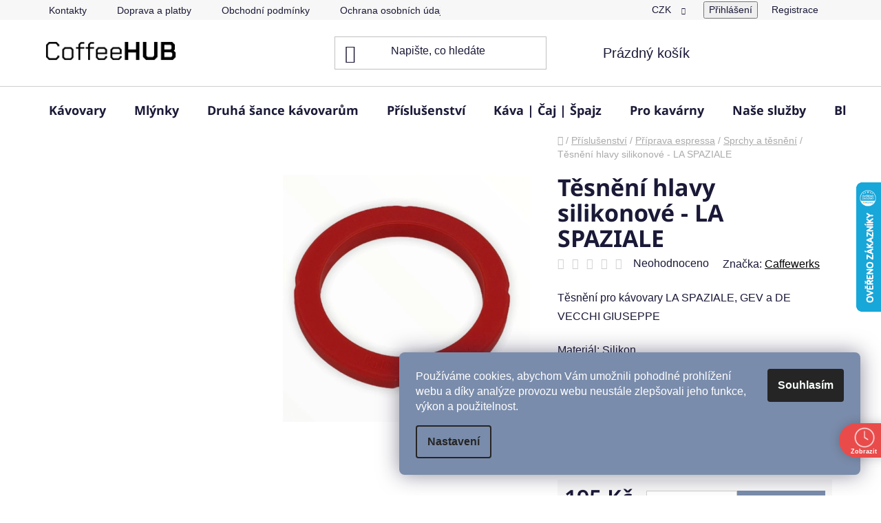

--- FILE ---
content_type: text/html; charset=utf-8
request_url: https://www.coffeehub.cz/kosicky-a-sprchy/tesneni-hlavy-la-spaziale/
body_size: 32726
content:
<!doctype html><html lang="cs" dir="ltr" class="header-background-light external-fonts-loaded"><head><meta charset="utf-8" /><meta name="viewport" content="width=device-width,initial-scale=1" /><title>Těsnění hlavy silikonové - LA SPAZIALE - CoffeeHub</title><link rel="preconnect" href="https://cdn.myshoptet.com" /><link rel="dns-prefetch" href="https://cdn.myshoptet.com" /><link rel="preload" href="https://cdn.myshoptet.com/prj/dist/master/cms/libs/jquery/jquery-1.11.3.min.js" as="script" /><link href="https://cdn.myshoptet.com/prj/dist/master/cms/templates/frontend_templates/shared/css/font-face/noto-sans.css" rel="stylesheet"><link href="https://cdn.myshoptet.com/prj/dist/master/shop/dist/font-shoptet-13.css.3c47e30adfa2e9e2683b.css" rel="stylesheet"><script>
dataLayer = [];
dataLayer.push({'shoptet' : {
    "pageId": 861,
    "pageType": "productDetail",
    "currency": "CZK",
    "currencyInfo": {
        "decimalSeparator": ",",
        "exchangeRate": 1,
        "priceDecimalPlaces": 0,
        "symbol": "K\u010d",
        "symbolLeft": 0,
        "thousandSeparator": "."
    },
    "language": "cs",
    "projectId": 148906,
    "product": {
        "id": 5211,
        "guid": "15e14ec4-7750-11eb-a118-0cc47a6c8f54",
        "hasVariants": false,
        "codes": [
            {
                "code": 5204,
                "quantity": "5",
                "stocks": [
                    {
                        "id": 1,
                        "quantity": "5"
                    }
                ]
            }
        ],
        "code": "5204",
        "name": "T\u011bsn\u011bn\u00ed hlavy silikonov\u00e9 - LA SPAZIALE",
        "appendix": "",
        "weight": 0.050000000000000003,
        "manufacturer": "Caffewerks",
        "manufacturerGuid": "1EF5332654E46F5E95E4DA0BA3DED3EE",
        "currentCategory": "P\u0159\u00edslu\u0161enstv\u00ed | Pro p\u0159\u00edpravu espressa | Sprchy a t\u011bsn\u011bn\u00ed",
        "currentCategoryGuid": "fb67c34c-0fb3-11e7-ae76-0cc47a6c92bc",
        "defaultCategory": "P\u0159\u00edslu\u0161enstv\u00ed | Pro p\u0159\u00edpravu espressa | Sprchy a t\u011bsn\u011bn\u00ed",
        "defaultCategoryGuid": "fb67c34c-0fb3-11e7-ae76-0cc47a6c92bc",
        "currency": "CZK",
        "priceWithVat": 195
    },
    "stocks": [
        {
            "id": 1,
            "title": "CoffeeHub",
            "isDeliveryPoint": 1,
            "visibleOnEshop": 1
        },
        {
            "id": "ext",
            "title": "Sklad",
            "isDeliveryPoint": 0,
            "visibleOnEshop": 1
        }
    ],
    "cartInfo": {
        "id": null,
        "freeShipping": false,
        "freeShippingFrom": 1000,
        "leftToFreeGift": {
            "formattedPrice": "1.500 K\u010d",
            "priceLeft": 1500
        },
        "freeGift": false,
        "leftToFreeShipping": {
            "priceLeft": 1000,
            "dependOnRegion": 0,
            "formattedPrice": "1.000 K\u010d"
        },
        "discountCoupon": [],
        "getNoBillingShippingPrice": {
            "withoutVat": 0,
            "vat": 0,
            "withVat": 0
        },
        "cartItems": [],
        "taxMode": "ORDINARY"
    },
    "cart": [],
    "customer": {
        "priceRatio": 1,
        "priceListId": 1,
        "groupId": null,
        "registered": false,
        "mainAccount": false
    }
}});
dataLayer.push({'cookie_consent' : {
    "marketing": "denied",
    "analytics": "denied"
}});
document.addEventListener('DOMContentLoaded', function() {
    shoptet.consent.onAccept(function(agreements) {
        if (agreements.length == 0) {
            return;
        }
        dataLayer.push({
            'cookie_consent' : {
                'marketing' : (agreements.includes(shoptet.config.cookiesConsentOptPersonalisation)
                    ? 'granted' : 'denied'),
                'analytics': (agreements.includes(shoptet.config.cookiesConsentOptAnalytics)
                    ? 'granted' : 'denied')
            },
            'event': 'cookie_consent'
        });
    });
});
</script>

<!-- Google Tag Manager -->
<script>(function(w,d,s,l,i){w[l]=w[l]||[];w[l].push({'gtm.start':
new Date().getTime(),event:'gtm.js'});var f=d.getElementsByTagName(s)[0],
j=d.createElement(s),dl=l!='dataLayer'?'&l='+l:'';j.async=true;j.src=
'https://www.googletagmanager.com/gtm.js?id='+i+dl;f.parentNode.insertBefore(j,f);
})(window,document,'script','dataLayer','GTM-M49LX4RJ');</script>
<!-- End Google Tag Manager -->

<meta property="og:type" content="website"><meta property="og:site_name" content="coffeehub.cz"><meta property="og:url" content="https://www.coffeehub.cz/kosicky-a-sprchy/tesneni-hlavy-la-spaziale/"><meta property="og:title" content="Těsnění hlavy silikonové - LA SPAZIALE - CoffeeHub"><meta name="author" content="CoffeeHub"><meta name="web_author" content="Shoptet.cz"><meta name="dcterms.rightsHolder" content="www.coffeehub.cz"><meta name="robots" content="index,follow"><meta property="og:image" content="https://cdn.myshoptet.com/usr/www.coffeehub.cz/user/shop/big/5211-1_tesneni-hlavy-silikonove-la-spaziale.jpg?61701a6f"><meta property="og:description" content="Těsnění hlavy silikonové - LA SPAZIALE. Těsnění pro kávovary LA SPAZIALE, GEV a DE VECCHI GIUSEPPE
Materiál: Silikon
Rozměn: 64x52x6.4 mm"><meta name="description" content="Těsnění hlavy silikonové - LA SPAZIALE. Těsnění pro kávovary LA SPAZIALE, GEV a DE VECCHI GIUSEPPE
Materiál: Silikon
Rozměn: 64x52x6.4 mm"><meta property="product:price:amount" content="195"><meta property="product:price:currency" content="CZK"><style>:root {--color-primary: #000000;--color-primary-h: 0;--color-primary-s: 0%;--color-primary-l: 0%;--color-primary-hover: #7A8CAB;--color-primary-hover-h: 218;--color-primary-hover-s: 23%;--color-primary-hover-l: 57%;--color-secondary: #7A8CAB;--color-secondary-h: 218;--color-secondary-s: 23%;--color-secondary-l: 57%;--color-secondary-hover: #000000;--color-secondary-hover-h: 0;--color-secondary-hover-s: 0%;--color-secondary-hover-l: 0%;--color-tertiary: #000000;--color-tertiary-h: 0;--color-tertiary-s: 0%;--color-tertiary-l: 0%;--color-tertiary-hover: #000000;--color-tertiary-hover-h: 0;--color-tertiary-hover-s: 0%;--color-tertiary-hover-l: 0%;--color-header-background: #FFFFFf;--template-font: "sans-serif";--template-headings-font: "Noto Sans";--header-background-url: none;--cookies-notice-background: #F8FAFB;--cookies-notice-color: #252525;--cookies-notice-button-hover: #27263f;--cookies-notice-link-hover: #3b3a5f;--templates-update-management-preview-mode-content: "Náhled aktualizací šablony je aktivní pro váš prohlížeč."}</style>
    
    <link href="https://cdn.myshoptet.com/prj/dist/master/shop/dist/main-13.less.fdb02770e668ba5a70b5.css" rel="stylesheet" />
            <link href="https://cdn.myshoptet.com/prj/dist/master/shop/dist/mobile-header-v1-13.less.629f2f48911e67d0188c.css" rel="stylesheet" />
    
    <script>var shoptet = shoptet || {};</script>
    <script src="https://cdn.myshoptet.com/prj/dist/master/shop/dist/main-3g-header.js.05f199e7fd2450312de2.js"></script>
<!-- User include --><!-- api 690(337) html code header -->
<script>var ophWidgetData={"lang":"cs","link":"","logo":false,"expanded":false,"lunchShow":false,"checkHoliday":true,"showNextWeek":true,"showWidgetStart":"07:00","showWidgetEnd":"22:00","beforeOpenStore":0,"beforeCloseStore":0,"openingHours":[{"day":1,"openHour":"09:00","closeHour":"17:00","openPause":"","closePause":"","closed":false},{"day":2,"openHour":"09:00","closeHour":"17:00","openPause":"","closePause":"","closed":false},{"day":3,"openHour":"09:00","closeHour":"17:00","openPause":"","closePause":"","closed":false},{"day":4,"openHour":"09:00","closeHour":"17:00","openPause":"","closePause":"","closed":false},{"day":5,"openHour":"09:00","closeHour":"17:00","openPause":"","closePause":"","closed":false},{"day":6,"openHour":"","closeHour":"","openPause":"","closePause":"","closed":true},{"day":7,"openHour":"","closeHour":"","openPause":"","closePause":"","closed":true}],"excludes":[{"date":"2021-09-27","openHour":"","closeHour":"","openPause":"","closePause":"","closed":true,"text":""},{"date":"2021-12-27","openHour":"09:00","closeHour":"17:00","openPause":"","closePause":"","closed":false,"text":""},{"date":"2021-12-28","openHour":"09:00","closeHour":"17:00","openPause":"","closePause":"","closed":false,"text":""},{"date":"2021-12-29","openHour":"09:00","closeHour":"17:00","openPause":"","closePause":"","closed":false,"text":""},{"date":"2021-12-30","openHour":"09:00","closeHour":"17:00","openPause":"","closePause":"","closed":false,"text":""},{"date":"2021-12-31","openHour":"","closeHour":"","openPause":"","closePause":"","closed":true,"text":""},{"date":"2022-04-15","openHour":"","closeHour":"","openPause":"","closePause":"","closed":true,"text":""},{"date":"2022-04-18","openHour":"","closeHour":"","openPause":"","closePause":"","closed":true,"text":""},{"date":"2022-12-27","openHour":"09:00","closeHour":"17:00","openPause":"","closePause":"","closed":false,"text":""},{"date":"2022-12-28","openHour":"09:00","closeHour":"17:00","openPause":"","closePause":"","text":""},{"date":"2022-12-29","openHour":"09:00","closeHour":"17:00","openPause":"","closePause":"","text":""},{"date":"2022-12-30","openHour":"09:00","closeHour":"17:00","openPause":"","closePause":"","text":""},{"date":"2023-01-02","openHour":"","closeHour":"","openPause":"","closePause":"","closed":true,"text":""},{"date":"2023-01-03","openHour":"","closeHour":"","openPause":"","closePause":"","closed":true,"text":""},{"date":"2023-01-04","openHour":"","closeHour":"","openPause":"","closePause":"","closed":true,"text":""},{"date":"2023-01-05","openHour":"","closeHour":"","openPause":"","closePause":"","closed":true,"text":""},{"date":"2023-01-06","openHour":"","closeHour":"","openPause":"","closePause":"","closed":true,"text":""},{"date":"2023-07-14","openHour":"","closeHour":"","openPause":"","closePause":"","closed":true,"text":""}],"holidayList":["01-01","01-05","08-05","05-07","06-07","28-09","28-10","17-11","24-12","25-12","26-12"],"todayLongFormat":false,"logoFilemanager":"","colors":{"bg_header_color":"","bg_logo_color":"","bg_title_color":"","bg_preopen_color":"#03a9f4","bg_open_color":"#4caf50","bg_pause_color":"#ff9800","bg_preclose_color":"#ff6f00","bg_close_color":"#e94b4b","color_exception_day":"#e94b4b"},"address":"Mezi Vodami 2282\/29b, 143 00 Praha 4","icon":"icon-03","bottomPosition":0,"showDetailOnExpand":false,"disableDetail":false,"disableDetailTable":false,"hideOnMobile":false,"weekTurnOff":[],"directPosition":"rtl"}</script>
<!-- service 565(213) html code header -->
<!--
<link rel="stylesheet" type="text/css" href="https://app.visual.ws/gpwebpay_shoptet/shoptet.css">
<script async defer type="text/javascript" src="https://app.visual.ws/gpwebpay_shoptet/shoptet.js"></script>
-->
<!-- service 690(337) html code header -->
<link href="https://cdn.myshoptet.com/usr/mcore.myshoptet.com/user/documents/upload/addon01/ophWidget.min.css?v=1.6.9" rel="stylesheet" />


<!-- service 1688(1272) html code header -->
<link rel="stylesheet" href="https://cdn.myshoptet.com/addons/Webotvurci-s-r-o/form-editor/styles.header.min.css?77dab2145bb04d42fa0f08eba30b7d07b553464d">
<!-- service 1845(1410) html code header -->
<link rel="stylesheet" href="https://cdn.myshoptet.com/addons/jakubtursky/shoptet-header-info-bar-git/styles.header.min.css?f60db840acbc11eee00807551e091b8d8d11507b">
<!-- service 654(301) html code header -->
<!-- Prefetch Pobo Page Builder CDN  -->
<link rel="dns-prefetch" href="https://image.pobo.cz">
<link href="https://cdnjs.cloudflare.com/ajax/libs/lightgallery/2.7.2/css/lightgallery.min.css" rel="stylesheet">
<link href="https://cdnjs.cloudflare.com/ajax/libs/lightgallery/2.7.2/css/lg-thumbnail.min.css" rel="stylesheet">


<!-- © Pobo Page Builder  -->
<script>
 	  window.addEventListener("DOMContentLoaded", function () {
		  var po = document.createElement("script");
		  po.type = "text/javascript";
		  po.async = true;
		  po.dataset.url = "https://www.pobo.cz";
			po.dataset.cdn = "https://image.pobo.space";
      po.dataset.tier = "standard";
      po.fetchpriority = "high";
      po.dataset.key = btoa(window.location.host);
		  po.id = "pobo-asset-url";
      po.platform = "shoptet";
      po.synergy = false;
		  po.src = "https://image.pobo.space/assets/editor.js?v=14";

		  var s = document.getElementsByTagName("script")[0];
		  s.parentNode.insertBefore(po, s);
	  });
</script>





<!-- project html code header -->
<meta name="google-site-verification" content="l2UFPB3u8P_aT2BtTzCu5jF-miR3prlQuYVZOGlZtdI" />
<link rel="apple-touch-icon" sizes="180x180" href="/user/documents/apple-touch-icon.png">
<link rel="icon" type="image/png" sizes="32x32" href="/user/documents/favicon-32x32.png">
<link rel="icon" type="image/png" sizes="16x16" href="/user/documents/favicon-16x16.png">
<link rel="manifest" href="/user/documents/site.webmanifest">
<link rel="mask-icon" href="/user/documents/safari-pinned-tab.svg" color="#000000">
<link rel="shortcut icon" href="/user/documents/favicon.ico">
<meta name="msapplication-TileColor" content="#7a8cab">
<meta name="msapplication-config" content="/user/documents/browserconfig.xml">
<meta name="theme-color" content="#7a8cab">
<style> @media only screen and (max-width: 40em) { .subcategories li a .text { -webkit-line-clamp: 3 !important; } } </style>
<style> @media only screen and (max-width: 40em) {
.columns-mobile-2 .products-block .p .name {
height: 70px;
-webkit-line-clamp: inherit;
}
}
</style>
<meta name="seznam-wmt" content="FkNgMPbewascRw0BFYEAk0pUVm1xabya" />
<meta name="facebook-domain-verification" content="in15jcsneg0zctcpfq00zam851srfc" />
<meta name="google-site-verification" content="KEm6jhT-XhwymzGKIqfOGMWltvNH6c42P6i_70SwLQg" />











<style>:root {
/* Nastavenie štýlov, farieb*/

--header-info-bar-BG: #7b8cab;


--header-info-bar-BG-hover: #7b8cab;


--header-info-bar-text-color: #ffffff;


--header-info-bar-icon-color: #000000;


--header-info-bar-btn-BG: #ffffff;


--header-info-bar-btn-BG-hover: #ffffff;


--header-info-bar-btn-text-color: #000000;


--header-info-bar-btn-text-color-hover: #000000;
}</style>











<style>
:root {
/* Nastavenie štýlov, farieb*/
--header-info-bar-BG: #e63b7a;
--header-info-bar-BG-hover: var(--color-secondary-hover);
--header-info-bar-text-color: #ffffff;
--header-info-bar-icon-color: var(--header-info-bar-text-color);
--header-info-bar-btn-BG: #ffffff;
--header-info-bar-btn-BG-hover: #ffffff;
--header-info-bar-btn-text-color: #000000;
--header-info-bar-btn-text-color-hover: #000000;
}
</style>

<style>
/* Vlastní třída pro shoptetí ikonku telefonu */
.shoptet-icon-phone::before {
  content: "\e92c";
  font-family: 'shoptet-icons';
  font-size: 25px;
  color: #1a1937;
  margin-right: 18px;
  display: inline-block;
}

/* Vlastní třída pro shoptetí ikonku e-mailu */
.shoptet-icon-mail::before {
  content: "\e91e";
  font-family: 'shoptet-icons';
  font-size: 25px;
  color: #1a1937;
  margin-right: 18px;
  display: inline-block;
}
</style>

<style>
.formeo * {
    box-sizing: inherit;
    background-color: #c2cee3;
    padding-left: 10px;
    padding-right: 10px;
    padding-bottom: 5px;
    padding-top: 5px;
    border-radius: 15px;
}
</style>
<style>
#footer a {
  padding-top: 5px!important;
}
.footer-rows .news-item-widget {
  padding-bottom: 7px;
  padding-top: 4px;
}
.btn.btn-default, a.btn.btn-default:hover {
  background-color: black;
  border-color: black;
  color: var(--color-secondary);
}

/*.products-block > div .p .p-bottom > div .p-tools .btn, .products-block > div .p .p-bottom > div .p-tools .btn.btn-cart:hover {
  background-color: black;
  border-color: black;
  color: var(--color-secondary);
}*/
/*.benefitBanner {
  display: flex;
  justify-content: center;
  flex-wrap: wrap;
  text-align: center;
  gap: 20px; /* volitelně pro mezery mezi položkami */
}*/
.benefitBanner-item {
  display: flex;
  flex-direction: column;
  align-items: center; /* centruje ikonu i text */
  text-align: center;
}

.benefitBanner {
    display: flex;
    justify-content: center;
    flex-wrap: wrap;
    text-align: center;
    gap: 40px;
    padding-left: 100px;
    padding-right: 50px;
}
@media screen and (max-width: 768px) {
  .benefitBanner {
    flex-direction: column;
    align-items: center;
    gap: 10px;
    padding-left: 15px;
    padding-right: 15px;
  }
.benefitBanner-item {
    width: 100%;
    margin-bottom: 16px;
  }
}

@media screen and (max-width: 1024px)
.benefitBanner {
  flex-direction: column;
  align-items: center;
  gap: 10px;
  padding-left: 15px;
  padding-right: 15px;
}
.benefitBanner-item {
  width: 100%;
  margin-bottom: 16px;
  }
}
</style>
<!-- /User include --><link rel="canonical" href="https://www.coffeehub.cz/kosicky-a-sprchy/tesneni-hlavy-la-spaziale/" />    <script>
        var _hwq = _hwq || [];
        _hwq.push(['setKey', '4D0A0766BC66F6C142D1BB12848AA149']);
        _hwq.push(['setTopPos', '200']);
        _hwq.push(['showWidget', '22']);
        (function() {
            var ho = document.createElement('script');
            ho.src = 'https://cz.im9.cz/direct/i/gjs.php?n=wdgt&sak=4D0A0766BC66F6C142D1BB12848AA149';
            var s = document.getElementsByTagName('script')[0]; s.parentNode.insertBefore(ho, s);
        })();
    </script>
<script>!function(){var t={9196:function(){!function(){var t=/\[object (Boolean|Number|String|Function|Array|Date|RegExp)\]/;function r(r){return null==r?String(r):(r=t.exec(Object.prototype.toString.call(Object(r))))?r[1].toLowerCase():"object"}function n(t,r){return Object.prototype.hasOwnProperty.call(Object(t),r)}function e(t){if(!t||"object"!=r(t)||t.nodeType||t==t.window)return!1;try{if(t.constructor&&!n(t,"constructor")&&!n(t.constructor.prototype,"isPrototypeOf"))return!1}catch(t){return!1}for(var e in t);return void 0===e||n(t,e)}function o(t,r,n){this.b=t,this.f=r||function(){},this.d=!1,this.a={},this.c=[],this.e=function(t){return{set:function(r,n){u(c(r,n),t.a)},get:function(r){return t.get(r)}}}(this),i(this,t,!n);var e=t.push,o=this;t.push=function(){var r=[].slice.call(arguments,0),n=e.apply(t,r);return i(o,r),n}}function i(t,n,o){for(t.c.push.apply(t.c,n);!1===t.d&&0<t.c.length;){if("array"==r(n=t.c.shift()))t:{var i=n,a=t.a;if("string"==r(i[0])){for(var f=i[0].split("."),s=f.pop(),p=(i=i.slice(1),0);p<f.length;p++){if(void 0===a[f[p]])break t;a=a[f[p]]}try{a[s].apply(a,i)}catch(t){}}}else if("function"==typeof n)try{n.call(t.e)}catch(t){}else{if(!e(n))continue;for(var l in n)u(c(l,n[l]),t.a)}o||(t.d=!0,t.f(t.a,n),t.d=!1)}}function c(t,r){for(var n={},e=n,o=t.split("."),i=0;i<o.length-1;i++)e=e[o[i]]={};return e[o[o.length-1]]=r,n}function u(t,o){for(var i in t)if(n(t,i)){var c=t[i];"array"==r(c)?("array"==r(o[i])||(o[i]=[]),u(c,o[i])):e(c)?(e(o[i])||(o[i]={}),u(c,o[i])):o[i]=c}}window.DataLayerHelper=o,o.prototype.get=function(t){var r=this.a;t=t.split(".");for(var n=0;n<t.length;n++){if(void 0===r[t[n]])return;r=r[t[n]]}return r},o.prototype.flatten=function(){this.b.splice(0,this.b.length),this.b[0]={},u(this.a,this.b[0])}}()}},r={};function n(e){var o=r[e];if(void 0!==o)return o.exports;var i=r[e]={exports:{}};return t[e](i,i.exports,n),i.exports}n.n=function(t){var r=t&&t.__esModule?function(){return t.default}:function(){return t};return n.d(r,{a:r}),r},n.d=function(t,r){for(var e in r)n.o(r,e)&&!n.o(t,e)&&Object.defineProperty(t,e,{enumerable:!0,get:r[e]})},n.o=function(t,r){return Object.prototype.hasOwnProperty.call(t,r)},function(){"use strict";n(9196)}()}();</script>    <!-- Global site tag (gtag.js) - Google Analytics -->
    <script async src="https://www.googletagmanager.com/gtag/js?id=G-08LQ9BPSVZ"></script>
    <script>
        
        window.dataLayer = window.dataLayer || [];
        function gtag(){dataLayer.push(arguments);}
        

                    console.debug('default consent data');

            gtag('consent', 'default', {"ad_storage":"denied","analytics_storage":"denied","ad_user_data":"denied","ad_personalization":"denied","wait_for_update":500});
            dataLayer.push({
                'event': 'default_consent'
            });
        
        gtag('js', new Date());

        
                gtag('config', 'G-08LQ9BPSVZ', {"groups":"GA4","send_page_view":false,"content_group":"productDetail","currency":"CZK","page_language":"cs"});
        
                gtag('config', 'AW-981881967', {"allow_enhanced_conversions":true});
        
        
        
        
        
                    gtag('event', 'page_view', {"send_to":"GA4","page_language":"cs","content_group":"productDetail","currency":"CZK"});
        
                gtag('set', 'currency', 'CZK');

        gtag('event', 'view_item', {
            "send_to": "UA",
            "items": [
                {
                    "id": "5204",
                    "name": "T\u011bsn\u011bn\u00ed hlavy silikonov\u00e9 - LA SPAZIALE",
                    "category": "P\u0159\u00edslu\u0161enstv\u00ed \/ Pro p\u0159\u00edpravu espressa \/ Sprchy a t\u011bsn\u011bn\u00ed",
                                        "brand": "Caffewerks",
                                                            "price": 161
                }
            ]
        });
        
        
        
        
        
                    gtag('event', 'view_item', {"send_to":"GA4","page_language":"cs","content_group":"productDetail","value":161,"currency":"CZK","items":[{"item_id":"5204","item_name":"T\u011bsn\u011bn\u00ed hlavy silikonov\u00e9 - LA SPAZIALE","item_brand":"Caffewerks","item_category":"P\u0159\u00edslu\u0161enstv\u00ed","item_category2":"Pro p\u0159\u00edpravu espressa","item_category3":"Sprchy a t\u011bsn\u011bn\u00ed","price":161,"quantity":1,"index":0}]});
        
        
        
        
        
        
        
        document.addEventListener('DOMContentLoaded', function() {
            if (typeof shoptet.tracking !== 'undefined') {
                for (var id in shoptet.tracking.bannersList) {
                    gtag('event', 'view_promotion', {
                        "send_to": "UA",
                        "promotions": [
                            {
                                "id": shoptet.tracking.bannersList[id].id,
                                "name": shoptet.tracking.bannersList[id].name,
                                "position": shoptet.tracking.bannersList[id].position
                            }
                        ]
                    });
                }
            }

            shoptet.consent.onAccept(function(agreements) {
                if (agreements.length !== 0) {
                    console.debug('gtag consent accept');
                    var gtagConsentPayload =  {
                        'ad_storage': agreements.includes(shoptet.config.cookiesConsentOptPersonalisation)
                            ? 'granted' : 'denied',
                        'analytics_storage': agreements.includes(shoptet.config.cookiesConsentOptAnalytics)
                            ? 'granted' : 'denied',
                                                                                                'ad_user_data': agreements.includes(shoptet.config.cookiesConsentOptPersonalisation)
                            ? 'granted' : 'denied',
                        'ad_personalization': agreements.includes(shoptet.config.cookiesConsentOptPersonalisation)
                            ? 'granted' : 'denied',
                        };
                    console.debug('update consent data', gtagConsentPayload);
                    gtag('consent', 'update', gtagConsentPayload);
                    dataLayer.push(
                        { 'event': 'update_consent' }
                    );
                }
            });
        });
    </script>
<script>
    (function(t, r, a, c, k, i, n, g) { t['ROIDataObject'] = k;
    t[k]=t[k]||function(){ (t[k].q=t[k].q||[]).push(arguments) },t[k].c=i;n=r.createElement(a),
    g=r.getElementsByTagName(a)[0];n.async=1;n.src=c;g.parentNode.insertBefore(n,g)
    })(window, document, 'script', '//www.heureka.cz/ocm/sdk.js?source=shoptet&version=2&page=product_detail', 'heureka', 'cz');

    heureka('set_user_consent', 0);
</script>
</head><body class="desktop id-861 in-kosicky-a-sprchy template-13 type-product type-detail multiple-columns-body columns-mobile-2 columns-3 smart-labels-active ums_forms_redesign--off ums_a11y_category_page--on ums_discussion_rating_forms--off ums_flags_display_unification--on ums_a11y_login--on mobile-header-version-1"><noscript>
    <style>
        #header {
            padding-top: 0;
            position: relative !important;
            top: 0;
        }
        .header-navigation {
            position: relative !important;
        }
        .overall-wrapper {
            margin: 0 !important;
        }
        body:not(.ready) {
            visibility: visible !important;
        }
    </style>
    <div class="no-javascript">
        <div class="no-javascript__title">Musíte změnit nastavení vašeho prohlížeče</div>
        <div class="no-javascript__text">Podívejte se na: <a href="https://www.google.com/support/bin/answer.py?answer=23852">Jak povolit JavaScript ve vašem prohlížeči</a>.</div>
        <div class="no-javascript__text">Pokud používáte software na blokování reklam, může být nutné povolit JavaScript z této stránky.</div>
        <div class="no-javascript__text">Děkujeme.</div>
    </div>
</noscript>

        <div id="fb-root"></div>
        <script>
            window.fbAsyncInit = function() {
                FB.init({
                    autoLogAppEvents : true,
                    xfbml            : true,
                    version          : 'v24.0'
                });
            };
        </script>
        <script async defer crossorigin="anonymous" src="https://connect.facebook.net/cs_CZ/sdk.js#xfbml=1&version=v24.0"></script>
<!-- Google Tag Manager (noscript) -->
<noscript><iframe src="https://www.googletagmanager.com/ns.html?id=GTM-M49LX4RJ"
height="0" width="0" style="display:none;visibility:hidden"></iframe></noscript>
<!-- End Google Tag Manager (noscript) -->

    <div class="siteCookies siteCookies--right siteCookies--light js-siteCookies" role="dialog" data-testid="cookiesPopup" data-nosnippet>
        <div class="siteCookies__form">
            <div class="siteCookies__content">
                <div class="siteCookies__text">
                    Používáme cookies, abychom Vám umožnili pohodlné prohlížení webu a díky analýze provozu webu neustále zlepšovali jeho funkce, výkon a použitelnost.
                </div>
                <p class="siteCookies__links">
                    <button class="siteCookies__link js-cookies-settings" aria-label="Nastavení cookies" data-testid="cookiesSettings">Nastavení</button>
                </p>
            </div>
            <div class="siteCookies__buttonWrap">
                                <button class="siteCookies__button js-cookiesConsentSubmit" value="all" aria-label="Přijmout cookies" data-testid="buttonCookiesAccept">Souhlasím</button>
            </div>
        </div>
        <script>
            document.addEventListener("DOMContentLoaded", () => {
                const siteCookies = document.querySelector('.js-siteCookies');
                document.addEventListener("scroll", shoptet.common.throttle(() => {
                    const st = document.documentElement.scrollTop;
                    if (st > 1) {
                        siteCookies.classList.add('siteCookies--scrolled');
                    } else {
                        siteCookies.classList.remove('siteCookies--scrolled');
                    }
                }, 100));
            });
        </script>
    </div>
<a href="#content" class="skip-link sr-only">Přejít na obsah</a><div class="overall-wrapper"><div class="user-action"><div class="container">
    <div class="user-action-in">
                    <div id="login" class="user-action-login popup-widget login-widget" role="dialog" aria-labelledby="loginHeading">
        <div class="popup-widget-inner">
                            <h2 id="loginHeading">Přihlášení k vašemu účtu</h2><div id="customerLogin"><form action="/action/Customer/Login/" method="post" id="formLoginIncluded" class="csrf-enabled formLogin" data-testid="formLogin"><input type="hidden" name="referer" value="" /><div class="form-group"><div class="input-wrapper email js-validated-element-wrapper no-label"><input type="email" name="email" class="form-control" autofocus placeholder="E-mailová adresa (např. jan@novak.cz)" data-testid="inputEmail" autocomplete="email" required /></div></div><div class="form-group"><div class="input-wrapper password js-validated-element-wrapper no-label"><input type="password" name="password" class="form-control" placeholder="Heslo" data-testid="inputPassword" autocomplete="current-password" required /><span class="no-display">Nemůžete vyplnit toto pole</span><input type="text" name="surname" value="" class="no-display" /></div></div><div class="form-group"><div class="login-wrapper"><button type="submit" class="btn btn-secondary btn-text btn-login" data-testid="buttonSubmit">Přihlásit se</button><div class="password-helper"><a href="/registrace/" data-testid="signup" rel="nofollow">Nová registrace</a><a href="/klient/zapomenute-heslo/" rel="nofollow">Zapomenuté heslo</a></div></div></div><div class="social-login-buttons"><div class="social-login-buttons-divider"><span>nebo</span></div><div class="form-group"><a href="/action/Social/login/?provider=Facebook" class="login-btn facebook" rel="nofollow"><span class="login-facebook-icon"></span><strong>Přihlásit se přes Facebook</strong></a></div><div class="form-group"><a href="/action/Social/login/?provider=Google" class="login-btn google" rel="nofollow"><span class="login-google-icon"></span><strong>Přihlásit se přes Google</strong></a></div><div class="form-group"><a href="/action/Social/login/?provider=Seznam" class="login-btn seznam" rel="nofollow"><span class="login-seznam-icon"></span><strong>Přihlásit se přes Seznam</strong></a></div></div></form>
</div>                    </div>
    </div>

                <div id="cart-widget" class="user-action-cart popup-widget cart-widget loader-wrapper" data-testid="popupCartWidget" role="dialog" aria-hidden="true">
            <div class="popup-widget-inner cart-widget-inner place-cart-here">
                <div class="loader-overlay">
                    <div class="loader"></div>
                </div>
            </div>
        </div>
    </div>
</div>
</div><div class="top-navigation-bar" data-testid="topNavigationBar">

    <div class="container">

                            <div class="top-navigation-menu">
                <ul class="top-navigation-bar-menu">
                                            <li class="top-navigation-menu-item-29">
                            <a href="/kontakty/" title="Kontakty" target="blank">Kontakty</a>
                        </li>
                                            <li class="top-navigation-menu-item-1178">
                            <a href="/doprava-a-platba/" title="Doprava a platby" target="blank">Doprava a platby</a>
                        </li>
                                            <li class="top-navigation-menu-item-39">
                            <a href="/obchodni-podminky/" title="Obchodní podmínky" target="blank">Obchodní podmínky</a>
                        </li>
                                            <li class="top-navigation-menu-item-1130">
                            <a href="/ochrana-osobnich-udaju/" title="Ochrana osobních údajů" target="blank">Ochrana osobních údajů</a>
                        </li>
                                            <li class="top-navigation-menu-item-1695">
                            <a href="/reklamace/" title="Reklamace a vrácení zboží" target="blank">Reklamace a vrácení zboží</a>
                        </li>
                                    </ul>
                <div class="top-navigation-menu-trigger">Více</div>
                <ul class="top-navigation-bar-menu-helper"></ul>
            </div>
        
        <div class="top-navigation-tools">
                <div class="dropdown">
        <span>Ceny v:</span>
        <button id="topNavigationDropdown" type="button" data-toggle="dropdown" aria-haspopup="true" aria-expanded="false">
            CZK
            <span class="caret"></span>
        </button>
        <ul class="dropdown-menu" aria-labelledby="topNavigationDropdown"><li><a href="/action/Currency/changeCurrency/?currencyCode=CZK" rel="nofollow">CZK</a></li><li><a href="/action/Currency/changeCurrency/?currencyCode=EUR" rel="nofollow">EUR</a></li></ul>
    </div>
            <button class="top-nav-button top-nav-button-login toggle-window" type="button" data-target="login" aria-haspopup="dialog" aria-controls="login" aria-expanded="false" data-testid="signin"><span>Přihlášení</span></button>
    <a href="/registrace/" class="top-nav-button top-nav-button-register" data-testid="headerSignup">Registrace</a>
        </div>

    </div>

</div>
<header id="header">
        <div class="header-top">
            <div class="container navigation-wrapper header-top-wrapper">
                <div class="site-name"><a href="/" data-testid="linkWebsiteLogo"><img src="https://cdn.myshoptet.com/usr/www.coffeehub.cz/user/logos/n__vrh_bez_n__zvu-6.png" alt="CoffeeHub" fetchpriority="low" /></a></div>                <div class="search" itemscope itemtype="https://schema.org/WebSite">
                    <meta itemprop="headline" content="Sprchy a těsnění"/><meta itemprop="url" content="https://www.coffeehub.cz"/><meta itemprop="text" content="Těsnění hlavy silikonové - LA SPAZIALE. Těsnění pro kávovary LA SPAZIALE,&amp;amp;nbsp;GEV a&amp;amp;nbsp;DE VECCHI GIUSEPPE Materiál: Silikon Rozměn:&amp;amp;nbsp;64x52x6.4 mm"/>                    <form action="/action/ProductSearch/prepareString/" method="post"
    id="formSearchForm" class="search-form compact-form js-search-main"
    itemprop="potentialAction" itemscope itemtype="https://schema.org/SearchAction" data-testid="searchForm">
    <fieldset>
        <meta itemprop="target"
            content="https://www.coffeehub.cz/vyhledavani/?string={string}"/>
        <input type="hidden" name="language" value="cs"/>
        
            
    <span class="search-input-icon" aria-hidden="true"></span>

<input
    type="search"
    name="string"
        class="query-input form-control search-input js-search-input"
    placeholder="Napište, co hledáte"
    autocomplete="off"
    required
    itemprop="query-input"
    aria-label="Vyhledávání"
    data-testid="searchInput"
>
            <button type="submit" class="btn btn-default search-button" data-testid="searchBtn">Hledat</button>
        
    </fieldset>
</form>
                </div>
                <div class="navigation-buttons">
                    <a href="#" class="toggle-window" data-target="search" data-testid="linkSearchIcon"><span class="sr-only">Hledat</span></a>
                        
    <a href="/kosik/" class="btn btn-icon toggle-window cart-count" data-target="cart" data-hover="true" data-redirect="true" data-testid="headerCart" rel="nofollow" aria-haspopup="dialog" aria-expanded="false" aria-controls="cart-widget">
        
                <span class="sr-only">Nákupní košík</span>
        
            <span class="cart-price visible-lg-inline-block" data-testid="headerCartPrice">
                                    Prázdný košík                            </span>
        
    
            </a>
                    <a href="#" class="toggle-window" data-target="navigation" data-testid="hamburgerMenu"></a>
                </div>
            </div>
        </div>
        <div class="header-bottom">
            <div class="container navigation-wrapper header-bottom-wrapper js-navigation-container">
                <nav id="navigation" aria-label="Hlavní menu" data-collapsible="true"><div class="navigation-in menu"><ul class="menu-level-1" role="menubar" data-testid="headerMenuItems"><li class="menu-item-1470 ext" role="none"><a href="/kavovary-2/" data-testid="headerMenuItem" role="menuitem" aria-haspopup="true" aria-expanded="false"><b>Kávovary</b><span class="submenu-arrow"></span></a><ul class="menu-level-2" aria-label="Kávovary" tabindex="-1" role="menu"><li class="menu-item-1645" role="none"><a href="/kapslove-kavovary-coffeehub/" class="menu-image" data-testid="headerMenuItem" tabindex="-1" aria-hidden="true"><img src="data:image/svg+xml,%3Csvg%20width%3D%22140%22%20height%3D%22100%22%20xmlns%3D%22http%3A%2F%2Fwww.w3.org%2F2000%2Fsvg%22%3E%3C%2Fsvg%3E" alt="" aria-hidden="true" width="140" height="100"  data-src="https://cdn.myshoptet.com/usr/www.coffeehub.cz/user/categories/thumb/kategorie_kapslov___k__vovary1.png" fetchpriority="low" /></a><div><a href="/kapslove-kavovary-coffeehub/" data-testid="headerMenuItem" role="menuitem"><span>Kapslové kávovary</span></a>
                        </div></li><li class="menu-item-1491 has-third-level" role="none"><a href="/kavovary-na-prekapavanou-kavu/" class="menu-image" data-testid="headerMenuItem" tabindex="-1" aria-hidden="true"><img src="data:image/svg+xml,%3Csvg%20width%3D%22140%22%20height%3D%22100%22%20xmlns%3D%22http%3A%2F%2Fwww.w3.org%2F2000%2Fsvg%22%3E%3C%2Fsvg%3E" alt="" aria-hidden="true" width="140" height="100"  data-src="https://cdn.myshoptet.com/usr/www.coffeehub.cz/user/categories/thumb/p__ek__van___k__vovary_kategorie.png" fetchpriority="low" /></a><div><a href="/kavovary-na-prekapavanou-kavu/" data-testid="headerMenuItem" role="menuitem"><span>Batch brew</span></a>
                                                    <ul class="menu-level-3" role="menu">
                                                                    <li class="menu-item-1527" role="none">
                                        <a href="/domaci-prekapavace/" data-testid="headerMenuItem" role="menuitem">
                                            Domácí</a>,                                    </li>
                                                                    <li class="menu-item-1530" role="none">
                                        <a href="/profesionalni-prekapavace/" data-testid="headerMenuItem" role="menuitem">
                                            Profi</a>                                    </li>
                                                            </ul>
                        </div></li><li class="menu-item-1482" role="none"><a href="/domaci-pakove-kavovary/" class="menu-image" data-testid="headerMenuItem" tabindex="-1" aria-hidden="true"><img src="data:image/svg+xml,%3Csvg%20width%3D%22140%22%20height%3D%22100%22%20xmlns%3D%22http%3A%2F%2Fwww.w3.org%2F2000%2Fsvg%22%3E%3C%2Fsvg%3E" alt="" aria-hidden="true" width="140" height="100"  data-src="https://cdn.myshoptet.com/usr/www.coffeehub.cz/user/categories/thumb/dom__c___p__kov___k__vovary.png" fetchpriority="low" /></a><div><a href="/domaci-pakove-kavovary/" data-testid="headerMenuItem" role="menuitem"><span>Domácí pákové kávovary</span></a>
                        </div></li><li class="menu-item-1485" role="none"><a href="/profesionalni-pakove-kavovary/" class="menu-image" data-testid="headerMenuItem" tabindex="-1" aria-hidden="true"><img src="data:image/svg+xml,%3Csvg%20width%3D%22140%22%20height%3D%22100%22%20xmlns%3D%22http%3A%2F%2Fwww.w3.org%2F2000%2Fsvg%22%3E%3C%2Fsvg%3E" alt="" aria-hidden="true" width="140" height="100"  data-src="https://cdn.myshoptet.com/usr/www.coffeehub.cz/user/categories/thumb/profesion__ln___p__kov___k__vovary.png" fetchpriority="low" /></a><div><a href="/profesionalni-pakove-kavovary/" data-testid="headerMenuItem" role="menuitem"><span>Profi pákové kávovary</span></a>
                        </div></li><li class="menu-item-1488" role="none"><a href="/automaticke-kavovary/" class="menu-image" data-testid="headerMenuItem" tabindex="-1" aria-hidden="true"><img src="data:image/svg+xml,%3Csvg%20width%3D%22140%22%20height%3D%22100%22%20xmlns%3D%22http%3A%2F%2Fwww.w3.org%2F2000%2Fsvg%22%3E%3C%2Fsvg%3E" alt="" aria-hidden="true" width="140" height="100"  data-src="https://cdn.myshoptet.com/usr/www.coffeehub.cz/user/categories/thumb/automatick___k__vovary.png" fetchpriority="low" /></a><div><a href="/automaticke-kavovary/" data-testid="headerMenuItem" role="menuitem"><span>Automatické kávovary</span></a>
                        </div></li></ul></li>
<li class="menu-item-1473 ext" role="none"><a href="/mlynky-2/" data-testid="headerMenuItem" role="menuitem" aria-haspopup="true" aria-expanded="false"><b>Mlýnky</b><span class="submenu-arrow"></span></a><ul class="menu-level-2" aria-label="Mlýnky" tabindex="-1" role="menu"><li class="menu-item-1533" role="none"><a href="/elektricke-mlynky/" class="menu-image" data-testid="headerMenuItem" tabindex="-1" aria-hidden="true"><img src="data:image/svg+xml,%3Csvg%20width%3D%22140%22%20height%3D%22100%22%20xmlns%3D%22http%3A%2F%2Fwww.w3.org%2F2000%2Fsvg%22%3E%3C%2Fsvg%3E" alt="" aria-hidden="true" width="140" height="100"  data-src="https://cdn.myshoptet.com/usr/www.coffeehub.cz/user/categories/thumb/espresso_ele.png" fetchpriority="low" /></a><div><a href="/elektricke-mlynky/" data-testid="headerMenuItem" role="menuitem"><span>Elektrické mlýnky</span></a>
                        </div></li><li class="menu-item-1536" role="none"><a href="/rucni-mlynky/" class="menu-image" data-testid="headerMenuItem" tabindex="-1" aria-hidden="true"><img src="data:image/svg+xml,%3Csvg%20width%3D%22140%22%20height%3D%22100%22%20xmlns%3D%22http%3A%2F%2Fwww.w3.org%2F2000%2Fsvg%22%3E%3C%2Fsvg%3E" alt="" aria-hidden="true" width="140" height="100"  data-src="https://cdn.myshoptet.com/usr/www.coffeehub.cz/user/categories/thumb/kategorie_ru__n___ml__nky_black.png" fetchpriority="low" /></a><div><a href="/rucni-mlynky/" data-testid="headerMenuItem" role="menuitem"><span>Ruční mlýnky</span></a>
                        </div></li></ul></li>
<li class="menu-item-1900 ext" role="none"><a href="/druha-sance-kavovarum/" data-testid="headerMenuItem" role="menuitem" aria-haspopup="true" aria-expanded="false"><b>Druhá šance kávovarům</b><span class="submenu-arrow"></span></a><ul class="menu-level-2" aria-label="Druhá šance kávovarům" tabindex="-1" role="menu"><li class="menu-item-1906" role="none"><a href="/bazarove-mlynky/" class="menu-image" data-testid="headerMenuItem" tabindex="-1" aria-hidden="true"><img src="data:image/svg+xml,%3Csvg%20width%3D%22140%22%20height%3D%22100%22%20xmlns%3D%22http%3A%2F%2Fwww.w3.org%2F2000%2Fsvg%22%3E%3C%2Fsvg%3E" alt="" aria-hidden="true" width="140" height="100"  data-src="https://cdn.myshoptet.com/usr/www.coffeehub.cz/user/categories/thumb/bazar_ml__nky.png" fetchpriority="low" /></a><div><a href="/bazarove-mlynky/" data-testid="headerMenuItem" role="menuitem"><span>Bazarové mlýnky</span></a>
                        </div></li><li class="menu-item-1909" role="none"><a href="/pouzite-kavovary/" class="menu-image" data-testid="headerMenuItem" tabindex="-1" aria-hidden="true"><img src="data:image/svg+xml,%3Csvg%20width%3D%22140%22%20height%3D%22100%22%20xmlns%3D%22http%3A%2F%2Fwww.w3.org%2F2000%2Fsvg%22%3E%3C%2Fsvg%3E" alt="" aria-hidden="true" width="140" height="100"  data-src="https://cdn.myshoptet.com/usr/www.coffeehub.cz/user/categories/thumb/k__vovar_bazar.png" fetchpriority="low" /></a><div><a href="/pouzite-kavovary/" data-testid="headerMenuItem" role="menuitem"><span>Použité kávovary</span></a>
                        </div></li></ul></li>
<li class="menu-item-1476 ext" role="none"><a href="/prislusenstvi-2/" data-testid="headerMenuItem" role="menuitem" aria-haspopup="true" aria-expanded="false"><b>Příslušenství</b><span class="submenu-arrow"></span></a><ul class="menu-level-2" aria-label="Příslušenství" tabindex="-1" role="menu"><li class="menu-item-1548 has-third-level" role="none"><a href="/pro-pripravu-espressa/" class="menu-image" data-testid="headerMenuItem" tabindex="-1" aria-hidden="true"><img src="data:image/svg+xml,%3Csvg%20width%3D%22140%22%20height%3D%22100%22%20xmlns%3D%22http%3A%2F%2Fwww.w3.org%2F2000%2Fsvg%22%3E%3C%2Fsvg%3E" alt="" aria-hidden="true" width="140" height="100"  data-src="https://cdn.myshoptet.com/usr/www.coffeehub.cz/user/categories/thumb/kategorie_p____slu__enstv__.png" fetchpriority="low" /></a><div><a href="/pro-pripravu-espressa/" data-testid="headerMenuItem" role="menuitem"><span>Příprava espressa</span></a>
                                                    <ul class="menu-level-3" role="menu">
                                                                    <li class="menu-item-723" role="none">
                                        <a href="/tampery/" data-testid="headerMenuItem" role="menuitem">
                                            Vše pro tampování</a>,                                    </li>
                                                                    <li class="menu-item-735" role="none">
                                        <a href="/latte-art/" data-testid="headerMenuItem" role="menuitem">
                                            Šlehání mléka | Latte Art</a>,                                    </li>
                                                                    <li class="menu-item-789" role="none">
                                        <a href="/vahy/" data-testid="headerMenuItem" role="menuitem">
                                            Digitální váhy</a>,                                    </li>
                                                                    <li class="menu-item-939" role="none">
                                        <a href="/-nahe--paky/" data-testid="headerMenuItem" role="menuitem">
                                            Páky ke kávovarům</a>,                                    </li>
                                                                    <li class="menu-item-861" role="none">
                                        <a href="/kosicky-a-sprchy/" class="active" data-testid="headerMenuItem" role="menuitem">
                                            Sprchy a těsnění</a>,                                    </li>
                                                                    <li class="menu-item-726" role="none">
                                        <a href="/cistici-prostredky/" data-testid="headerMenuItem" role="menuitem">
                                            Čištění kávovaru a mlýnku</a>,                                    </li>
                                                                    <li class="menu-item-864" role="none">
                                        <a href="/odklepavace-na-kavu/" data-testid="headerMenuItem" role="menuitem">
                                            Odklepávače na kávu</a>,                                    </li>
                                                                    <li class="menu-item-858" role="none">
                                        <a href="/doplnky/" data-testid="headerMenuItem" role="menuitem">
                                            Ostatní vybavení</a>                                    </li>
                                                            </ul>
                        </div></li><li class="menu-item-1551 has-third-level" role="none"><a href="/pro-alternativni-pripravy/" class="menu-image" data-testid="headerMenuItem" tabindex="-1" aria-hidden="true"><img src="data:image/svg+xml,%3Csvg%20width%3D%22140%22%20height%3D%22100%22%20xmlns%3D%22http%3A%2F%2Fwww.w3.org%2F2000%2Fsvg%22%3E%3C%2Fsvg%3E" alt="" aria-hidden="true" width="140" height="100"  data-src="https://cdn.myshoptet.com/usr/www.coffeehub.cz/user/categories/thumb/aeropress_kategorie_pro_alternativy.png" fetchpriority="low" /></a><div><a href="/pro-alternativni-pripravy/" data-testid="headerMenuItem" role="menuitem"><span>Alternativní příprava</span></a>
                                                    <ul class="menu-level-3" role="menu">
                                                                    <li class="menu-item-819" role="none">
                                        <a href="/aeropress/" data-testid="headerMenuItem" role="menuitem">
                                            AeroPress | Delter Coffee Press</a>,                                    </li>
                                                                    <li class="menu-item-1001" role="none">
                                        <a href="/cold-brew/" data-testid="headerMenuItem" role="menuitem">
                                            Cold brew</a>,                                    </li>
                                                                    <li class="menu-item-822" role="none">
                                        <a href="/v60/" data-testid="headerMenuItem" role="menuitem">
                                            Dripper</a>,                                    </li>
                                                                    <li class="menu-item-828" role="none">
                                        <a href="/french-press/" data-testid="headerMenuItem" role="menuitem">
                                            French Press</a>,                                    </li>
                                                                    <li class="menu-item-825" role="none">
                                        <a href="/chemex/" data-testid="headerMenuItem" role="menuitem">
                                            Chemex</a>,                                    </li>
                                                                    <li class="menu-item-921" role="none">
                                        <a href="/moka-konvicky/" data-testid="headerMenuItem" role="menuitem">
                                            Moka konvičky</a>,                                    </li>
                                                                    <li class="menu-item-831" role="none">
                                        <a href="/vacuum-pot/" data-testid="headerMenuItem" role="menuitem">
                                            Vacuum pot</a>,                                    </li>
                                                                    <li class="menu-item-1572" role="none">
                                        <a href="/vybaveni-pro-alternativni-pripravy/" data-testid="headerMenuItem" role="menuitem">
                                            Ostatní vybavení</a>                                    </li>
                                                            </ul>
                        </div></li><li class="menu-item-1563 has-third-level" role="none"><a href="/filtrace-a-uprava-vody/" class="menu-image" data-testid="headerMenuItem" tabindex="-1" aria-hidden="true"><img src="data:image/svg+xml,%3Csvg%20width%3D%22140%22%20height%3D%22100%22%20xmlns%3D%22http%3A%2F%2Fwww.w3.org%2F2000%2Fsvg%22%3E%3C%2Fsvg%3E" alt="" aria-hidden="true" width="140" height="100"  data-src="https://cdn.myshoptet.com/usr/www.coffeehub.cz/user/categories/thumb/filtrace.png" fetchpriority="low" /></a><div><a href="/filtrace-a-uprava-vody/" data-testid="headerMenuItem" role="menuitem"><span>Filtrace a úprava vody</span></a>
                                                    <ul class="menu-level-3" role="menu">
                                                                    <li class="menu-item-989" role="none">
                                        <a href="/filtrace/" data-testid="headerMenuItem" role="menuitem">
                                            Filtrace vody</a>,                                    </li>
                                                                    <li class="menu-item-983" role="none">
                                        <a href="/instalacni-material/" data-testid="headerMenuItem" role="menuitem">
                                            Instalační materiál</a>                                    </li>
                                                            </ul>
                        </div></li><li class="menu-item-1554" role="none"><a href="/salky-termohrnky-hrnicky/" class="menu-image" data-testid="headerMenuItem" tabindex="-1" aria-hidden="true"><img src="data:image/svg+xml,%3Csvg%20width%3D%22140%22%20height%3D%22100%22%20xmlns%3D%22http%3A%2F%2Fwww.w3.org%2F2000%2Fsvg%22%3E%3C%2Fsvg%3E" alt="" aria-hidden="true" width="140" height="100"  data-src="https://cdn.myshoptet.com/usr/www.coffeehub.cz/user/categories/thumb/cup.png" fetchpriority="low" /></a><div><a href="/salky-termohrnky-hrnicky/" data-testid="headerMenuItem" role="menuitem"><span>Hrnky | Konvičky</span></a>
                        </div></li><li class="menu-item-1560 has-third-level" role="none"><a href="/nahradni-dily-2/" class="menu-image" data-testid="headerMenuItem" tabindex="-1" aria-hidden="true"><img src="data:image/svg+xml,%3Csvg%20width%3D%22140%22%20height%3D%22100%22%20xmlns%3D%22http%3A%2F%2Fwww.w3.org%2F2000%2Fsvg%22%3E%3C%2Fsvg%3E" alt="" aria-hidden="true" width="140" height="100"  data-src="https://cdn.myshoptet.com/usr/www.coffeehub.cz/user/categories/thumb/spare_parts.png" fetchpriority="low" /></a><div><a href="/nahradni-dily-2/" data-testid="headerMenuItem" role="menuitem"><span>Náhradní díly</span></a>
                                                    <ul class="menu-level-3" role="menu">
                                                                    <li class="menu-item-1800" role="none">
                                        <a href="/la-pavoni/" data-testid="headerMenuItem" role="menuitem">
                                            La Pavoni</a>,                                    </li>
                                                                    <li class="menu-item-1926" role="none">
                                        <a href="/comandante/" data-testid="headerMenuItem" role="menuitem">
                                            Comandante</a>,                                    </li>
                                                                    <li class="menu-item-1932" role="none">
                                        <a href="/mahlkonig/" data-testid="headerMenuItem" role="menuitem">
                                            Mahlkönig</a>,                                    </li>
                                                                    <li class="menu-item-1938" role="none">
                                        <a href="/hario/" data-testid="headerMenuItem" role="menuitem">
                                            Hario</a>,                                    </li>
                                                                    <li class="menu-item-1923" role="none">
                                        <a href="/topna-telesa/" data-testid="headerMenuItem" role="menuitem">
                                            Topná tělesa</a>,                                    </li>
                                                                    <li class="menu-item-1929" role="none">
                                        <a href="/mleci-kameny/" data-testid="headerMenuItem" role="menuitem">
                                            Mlecí kameny</a>,                                    </li>
                                                                    <li class="menu-item-1935" role="none">
                                        <a href="/nasypka-na-kavu--hopper/" data-testid="headerMenuItem" role="menuitem">
                                            Násypka na kávu (Hopper)</a>                                    </li>
                                                            </ul>
                        </div></li><li class="menu-item-1566" role="none"><a href="/darky/" class="menu-image" data-testid="headerMenuItem" tabindex="-1" aria-hidden="true"><img src="data:image/svg+xml,%3Csvg%20width%3D%22140%22%20height%3D%22100%22%20xmlns%3D%22http%3A%2F%2Fwww.w3.org%2F2000%2Fsvg%22%3E%3C%2Fsvg%3E" alt="" aria-hidden="true" width="140" height="100"  data-src="https://cdn.myshoptet.com/usr/www.coffeehub.cz/user/categories/thumb/mahlkonig_nove___produkty(4).png" fetchpriority="low" /></a><div><a href="/darky/" data-testid="headerMenuItem" role="menuitem"><span>Dárky pro kávomilce</span></a>
                        </div></li><li class="menu-item-1715" role="none"><a href="/vyprodej-prislusenstvi/" class="menu-image" data-testid="headerMenuItem" tabindex="-1" aria-hidden="true"><img src="data:image/svg+xml,%3Csvg%20width%3D%22140%22%20height%3D%22100%22%20xmlns%3D%22http%3A%2F%2Fwww.w3.org%2F2000%2Fsvg%22%3E%3C%2Fsvg%3E" alt="" aria-hidden="true" width="140" height="100"  data-src="https://cdn.myshoptet.com/usr/www.coffeehub.cz/user/categories/thumb/prislusenstvi_vyprodej.png" fetchpriority="low" /></a><div><a href="/vyprodej-prislusenstvi/" data-testid="headerMenuItem" role="menuitem"><span>Výprodej</span></a>
                        </div></li></ul></li>
<li class="menu-item-693 ext" role="none"><a href="/kava/" data-testid="headerMenuItem" role="menuitem" aria-haspopup="true" aria-expanded="false"><b>Káva | Čaj | Špajz</b><span class="submenu-arrow"></span></a><ul class="menu-level-2" aria-label="Káva | Čaj | Špajz" tabindex="-1" role="menu"><li class="menu-item-849" role="none"><a href="/kava-2/" class="menu-image" data-testid="headerMenuItem" tabindex="-1" aria-hidden="true"><img src="data:image/svg+xml,%3Csvg%20width%3D%22140%22%20height%3D%22100%22%20xmlns%3D%22http%3A%2F%2Fwww.w3.org%2F2000%2Fsvg%22%3E%3C%2Fsvg%3E" alt="" aria-hidden="true" width="140" height="100"  data-src="https://cdn.myshoptet.com/usr/www.coffeehub.cz/user/categories/thumb/cascara_categoy.png" fetchpriority="low" /></a><div><a href="/kava-2/" data-testid="headerMenuItem" role="menuitem"><span>Káva</span></a>
                        </div></li><li class="menu-item-852" role="none"><a href="/caj/" class="menu-image" data-testid="headerMenuItem" tabindex="-1" aria-hidden="true"><img src="data:image/svg+xml,%3Csvg%20width%3D%22140%22%20height%3D%22100%22%20xmlns%3D%22http%3A%2F%2Fwww.w3.org%2F2000%2Fsvg%22%3E%3C%2Fsvg%3E" alt="" aria-hidden="true" width="140" height="100"  data-src="https://cdn.myshoptet.com/usr/www.coffeehub.cz/user/categories/thumb/tea_leafs.png" fetchpriority="low" /></a><div><a href="/caj/" data-testid="headerMenuItem" role="menuitem"><span>Čaj</span></a>
                        </div></li><li class="menu-item-1899" role="none"><a href="/chai-latte/" class="menu-image" data-testid="headerMenuItem" tabindex="-1" aria-hidden="true"><img src="data:image/svg+xml,%3Csvg%20width%3D%22140%22%20height%3D%22100%22%20xmlns%3D%22http%3A%2F%2Fwww.w3.org%2F2000%2Fsvg%22%3E%3C%2Fsvg%3E" alt="" aria-hidden="true" width="140" height="100"  data-src="https://cdn.myshoptet.com/usr/www.coffeehub.cz/user/categories/thumb/3.png" fetchpriority="low" /></a><div><a href="/chai-latte/" data-testid="headerMenuItem" role="menuitem"><span>Chai Latté</span></a>
                        </div></li><li class="menu-item-1689" role="none"><a href="/cascara/" class="menu-image" data-testid="headerMenuItem" tabindex="-1" aria-hidden="true"><img src="data:image/svg+xml,%3Csvg%20width%3D%22140%22%20height%3D%22100%22%20xmlns%3D%22http%3A%2F%2Fwww.w3.org%2F2000%2Fsvg%22%3E%3C%2Fsvg%3E" alt="" aria-hidden="true" width="140" height="100"  data-src="https://cdn.myshoptet.com/usr/www.coffeehub.cz/user/categories/thumb/k__va_kategorie-1.png" fetchpriority="low" /></a><div><a href="/cascara/" data-testid="headerMenuItem" role="menuitem"><span>Cascara</span></a>
                        </div></li><li class="menu-item-1896" role="none"><a href="/matcha/" class="menu-image" data-testid="headerMenuItem" tabindex="-1" aria-hidden="true"><img src="data:image/svg+xml,%3Csvg%20width%3D%22140%22%20height%3D%22100%22%20xmlns%3D%22http%3A%2F%2Fwww.w3.org%2F2000%2Fsvg%22%3E%3C%2Fsvg%3E" alt="" aria-hidden="true" width="140" height="100"  data-src="https://cdn.myshoptet.com/usr/www.coffeehub.cz/user/categories/thumb/2.png" fetchpriority="low" /></a><div><a href="/matcha/" data-testid="headerMenuItem" role="menuitem"><span>Matcha</span></a>
                        </div></li><li class="menu-item-1464" role="none"><a href="/alternativni-mleka/" class="menu-image" data-testid="headerMenuItem" tabindex="-1" aria-hidden="true"><img src="data:image/svg+xml,%3Csvg%20width%3D%22140%22%20height%3D%22100%22%20xmlns%3D%22http%3A%2F%2Fwww.w3.org%2F2000%2Fsvg%22%3E%3C%2Fsvg%3E" alt="" aria-hidden="true" width="140" height="100"  data-src="https://cdn.myshoptet.com/usr/www.coffeehub.cz/user/categories/thumb/alternativn___ml__ka_kat__gorie.png" fetchpriority="low" /></a><div><a href="/alternativni-mleka/" data-testid="headerMenuItem" role="menuitem"><span>Alternativní mléka</span></a>
                        </div></li><li class="menu-item-1184" role="none"><a href="/yuzu/" class="menu-image" data-testid="headerMenuItem" tabindex="-1" aria-hidden="true"><img src="data:image/svg+xml,%3Csvg%20width%3D%22140%22%20height%3D%22100%22%20xmlns%3D%22http%3A%2F%2Fwww.w3.org%2F2000%2Fsvg%22%3E%3C%2Fsvg%3E" alt="" aria-hidden="true" width="140" height="100"  data-src="https://cdn.myshoptet.com/usr/www.coffeehub.cz/user/categories/thumb/yuzu_kategorie.png" fetchpriority="low" /></a><div><a href="/yuzu/" data-testid="headerMenuItem" role="menuitem"><span>Yuzu</span></a>
                        </div></li><li class="menu-item-1912" role="none"><a href="/nealko/" class="menu-image" data-testid="headerMenuItem" tabindex="-1" aria-hidden="true"><img src="data:image/svg+xml,%3Csvg%20width%3D%22140%22%20height%3D%22100%22%20xmlns%3D%22http%3A%2F%2Fwww.w3.org%2F2000%2Fsvg%22%3E%3C%2Fsvg%3E" alt="" aria-hidden="true" width="140" height="100"  data-src="https://cdn.myshoptet.com/usr/www.coffeehub.cz/user/categories/thumb/soft_drinks.png" fetchpriority="low" /></a><div><a href="/nealko/" data-testid="headerMenuItem" role="menuitem"><span>Nealko</span></a>
                        </div></li><li class="menu-item-1915" role="none"><a href="/mlsani/" class="menu-image" data-testid="headerMenuItem" tabindex="-1" aria-hidden="true"><img src="data:image/svg+xml,%3Csvg%20width%3D%22140%22%20height%3D%22100%22%20xmlns%3D%22http%3A%2F%2Fwww.w3.org%2F2000%2Fsvg%22%3E%3C%2Fsvg%3E" alt="" aria-hidden="true" width="140" height="100"  data-src="https://cdn.myshoptet.com/usr/www.coffeehub.cz/user/categories/thumb/4506077.png" fetchpriority="low" /></a><div><a href="/mlsani/" data-testid="headerMenuItem" role="menuitem"><span>Mlsání</span></a>
                        </div></li><li class="menu-item-1918" role="none"><a href="/cokolada/" class="menu-image" data-testid="headerMenuItem" tabindex="-1" aria-hidden="true"><img src="data:image/svg+xml,%3Csvg%20width%3D%22140%22%20height%3D%22100%22%20xmlns%3D%22http%3A%2F%2Fwww.w3.org%2F2000%2Fsvg%22%3E%3C%2Fsvg%3E" alt="" aria-hidden="true" width="140" height="100"  data-src="https://cdn.myshoptet.com/usr/www.coffeehub.cz/user/categories/thumb/c__oko.png" fetchpriority="low" /></a><div><a href="/cokolada/" data-testid="headerMenuItem" role="menuitem"><span>Čokoláda</span></a>
                        </div></li></ul></li>
<li class="menu-item-1621 ext" role="none"><a href="/pro-kavarny/" data-testid="headerMenuItem" role="menuitem" aria-haspopup="true" aria-expanded="false"><b>Pro kavárny</b><span class="submenu-arrow"></span></a><ul class="menu-level-2" aria-label="Pro kavárny" tabindex="-1" role="menu"><li class="menu-item-1624" role="none"><a href="/obalovy-material/" class="menu-image" data-testid="headerMenuItem" tabindex="-1" aria-hidden="true"><img src="data:image/svg+xml,%3Csvg%20width%3D%22140%22%20height%3D%22100%22%20xmlns%3D%22http%3A%2F%2Fwww.w3.org%2F2000%2Fsvg%22%3E%3C%2Fsvg%3E" alt="" aria-hidden="true" width="140" height="100"  data-src="https://cdn.myshoptet.com/usr/www.coffeehub.cz/user/categories/thumb/paper_cup_category.png" fetchpriority="low" /></a><div><a href="/obalovy-material/" data-testid="headerMenuItem" role="menuitem"><span>Obalový materiál</span></a>
                        </div></li><li class="menu-item-1627" role="none"><a href="/cukry-a-sirupy/" class="menu-image" data-testid="headerMenuItem" tabindex="-1" aria-hidden="true"><img src="data:image/svg+xml,%3Csvg%20width%3D%22140%22%20height%3D%22100%22%20xmlns%3D%22http%3A%2F%2Fwww.w3.org%2F2000%2Fsvg%22%3E%3C%2Fsvg%3E" alt="" aria-hidden="true" width="140" height="100"  data-src="https://cdn.myshoptet.com/usr/www.coffeehub.cz/user/categories/thumb/sugar_category.png" fetchpriority="low" /></a><div><a href="/cukry-a-sirupy/" data-testid="headerMenuItem" role="menuitem"><span>Cukry a sirupy</span></a>
                        </div></li><li class="menu-item-1848" role="none"><a href="/gastro-vybaveni/" class="menu-image" data-testid="headerMenuItem" tabindex="-1" aria-hidden="true"><img src="data:image/svg+xml,%3Csvg%20width%3D%22140%22%20height%3D%22100%22%20xmlns%3D%22http%3A%2F%2Fwww.w3.org%2F2000%2Fsvg%22%3E%3C%2Fsvg%3E" alt="" aria-hidden="true" width="140" height="100"  data-src="https://cdn.myshoptet.com/usr/www.coffeehub.cz/user/categories/thumb/gastro_vybaveni_kategorie.png" fetchpriority="low" /></a><div><a href="/gastro-vybaveni/" data-testid="headerMenuItem" role="menuitem"><span>Gastro vybavení</span></a>
                        </div></li></ul></li>
<li class="menu-item-1145 ext" role="none"><a href="/nase-sluzby/" data-testid="headerMenuItem" role="menuitem" aria-haspopup="true" aria-expanded="false"><b>Naše služby</b><span class="submenu-arrow"></span></a><ul class="menu-level-2" aria-label="Naše služby" tabindex="-1" role="menu"><li class="" role="none"><a href="/nase-sluzby/pronajem-vybaveni/" class="menu-image" data-testid="headerMenuItem" tabindex="-1" aria-hidden="true"><img src="data:image/svg+xml,%3Csvg%20width%3D%22140%22%20height%3D%22100%22%20xmlns%3D%22http%3A%2F%2Fwww.w3.org%2F2000%2Fsvg%22%3E%3C%2Fsvg%3E" alt="" aria-hidden="true" width="140" height="100"  data-src="https://cdn.myshoptet.com/usr/www.coffeehub.cz/user/articles/images/n__vrh_bez_n__zvu_(7).png" fetchpriority="low" /></a><div><a href="/nase-sluzby/pronajem-vybaveni/" data-testid="headerMenuItem" role="menuitem"><span>Pronájem vybavení</span></a>
                        </div></li><li class="" role="none"><a href="/nase-sluzby/coffeehub-pro-velkoobchodni-zakazniky/" class="menu-image" data-testid="headerMenuItem" tabindex="-1" aria-hidden="true"><img src="data:image/svg+xml,%3Csvg%20width%3D%22140%22%20height%3D%22100%22%20xmlns%3D%22http%3A%2F%2Fwww.w3.org%2F2000%2Fsvg%22%3E%3C%2Fsvg%3E" alt="" aria-hidden="true" width="140" height="100"  data-src="https://cdn.myshoptet.com/usr/www.coffeehub.cz/user/articles/images/7.png" fetchpriority="low" /></a><div><a href="/nase-sluzby/coffeehub-pro-velkoobchodni-zakazniky/" data-testid="headerMenuItem" role="menuitem"><span>B2B</span></a>
                        </div></li><li class="" role="none"><a href="/nase-sluzby/servis-kavovaru-a-mlynku-2/" class="menu-image" data-testid="headerMenuItem" tabindex="-1" aria-hidden="true"><img src="data:image/svg+xml,%3Csvg%20width%3D%22140%22%20height%3D%22100%22%20xmlns%3D%22http%3A%2F%2Fwww.w3.org%2F2000%2Fsvg%22%3E%3C%2Fsvg%3E" alt="" aria-hidden="true" width="140" height="100"  data-src="https://cdn.myshoptet.com/usr/www.coffeehub.cz/user/articles/images/6.png" fetchpriority="low" /></a><div><a href="/nase-sluzby/servis-kavovaru-a-mlynku-2/" data-testid="headerMenuItem" role="menuitem"><span>Servis kávovarů a mlýnků</span></a>
                        </div></li><li class="" role="none"><a href="/nase-sluzby/kavovy-catering-2/" class="menu-image" data-testid="headerMenuItem" tabindex="-1" aria-hidden="true"><img src="data:image/svg+xml,%3Csvg%20width%3D%22140%22%20height%3D%22100%22%20xmlns%3D%22http%3A%2F%2Fwww.w3.org%2F2000%2Fsvg%22%3E%3C%2Fsvg%3E" alt="" aria-hidden="true" width="140" height="100"  data-src="https://cdn.myshoptet.com/usr/www.coffeehub.cz/user/articles/images/2.png" fetchpriority="low" /></a><div><a href="/nase-sluzby/kavovy-catering-2/" data-testid="headerMenuItem" role="menuitem"><span>Kávový catering</span></a>
                        </div></li><li class="" role="none"><a href="/nase-sluzby/kava-do-kancelare-3/" class="menu-image" data-testid="headerMenuItem" tabindex="-1" aria-hidden="true"><img src="data:image/svg+xml,%3Csvg%20width%3D%22140%22%20height%3D%22100%22%20xmlns%3D%22http%3A%2F%2Fwww.w3.org%2F2000%2Fsvg%22%3E%3C%2Fsvg%3E" alt="" aria-hidden="true" width="140" height="100"  data-src="https://cdn.myshoptet.com/usr/www.coffeehub.cz/user/articles/images/3.png" fetchpriority="low" /></a><div><a href="/nase-sluzby/kava-do-kancelare-3/" data-testid="headerMenuItem" role="menuitem"><span>Káva do kanceláře</span></a>
                        </div></li></ul></li>
<li class="menu-item-1639" role="none"><a href="/blog/" target="blank" data-testid="headerMenuItem" role="menuitem" aria-expanded="false"><b>Blog</b></a></li>
<li class="menu-item-external-72" role="none"><a href="https://www.coffeehub.cz/znacka/" data-testid="headerMenuItem" role="menuitem" aria-expanded="false"><b>Značky</b></a></li>
<li class="menu-item-1178" role="none"><a href="/doprava-a-platba/" data-testid="headerMenuItem" role="menuitem" aria-expanded="false"><b>Doprava a platby</b></a></li>
<li class="menu-item-39" role="none"><a href="/obchodni-podminky/" data-testid="headerMenuItem" role="menuitem" aria-expanded="false"><b>Obchodní podmínky</b></a></li>
<li class="menu-item-1130" role="none"><a href="/ochrana-osobnich-udaju/" data-testid="headerMenuItem" role="menuitem" aria-expanded="false"><b>Ochrana osobních údajů</b></a></li>
<li class="menu-item-29" role="none"><a href="/kontakty/" data-testid="headerMenuItem" role="menuitem" aria-expanded="false"><b>Kontakty</b></a></li>
<li class="menu-item-1695" role="none"><a href="/reklamace/" target="blank" data-testid="headerMenuItem" role="menuitem" aria-expanded="false"><b>Reklamace a vrácení zboží</b></a></li>
<li class="ext" id="nav-manufacturers" role="none"><a href="https://www.coffeehub.cz/znacka/" data-testid="brandsText" role="menuitem"><b>Značky</b><span class="submenu-arrow"></span></a><ul class="menu-level-2" role="menu"><li role="none"><a href="/znacka/co-bean/" data-testid="brandName" role="menuitem"><span>Co-bean</span></a></li><li role="none"><a href="/znacka/fair-bio-2/" data-testid="brandName" role="menuitem"><span>Fair Bio</span></a></li><li role="none"><a href="/znacka/jura/" data-testid="brandName" role="menuitem"><span>Jura</span></a></li></ul>
</li></ul>
    <ul class="navigationActions" role="menu">
                    <li class="ext" role="none">
                <a href="#">
                                            <span>
                            <span>Měna</span>
                            <span>(CZK)</span>
                        </span>
                                        <span class="submenu-arrow"></span>
                </a>
                <ul class="navigationActions__submenu menu-level-2" role="menu">
                    <li role="none">
                                                    <ul role="menu">
                                                                    <li class="navigationActions__submenu__item navigationActions__submenu__item--active" role="none">
                                        <a href="/action/Currency/changeCurrency/?currencyCode=CZK" rel="nofollow" role="menuitem">CZK</a>
                                    </li>
                                                                    <li class="navigationActions__submenu__item" role="none">
                                        <a href="/action/Currency/changeCurrency/?currencyCode=EUR" rel="nofollow" role="menuitem">EUR</a>
                                    </li>
                                                            </ul>
                                                                    </li>
                </ul>
            </li>
                            <li role="none">
                                    <a href="/login/?backTo=%2Fkosicky-a-sprchy%2Ftesneni-hlavy-la-spaziale%2F" rel="nofollow" data-testid="signin" role="menuitem"><span>Přihlášení</span></a>
                            </li>
                        </ul>
</div><span class="navigation-close"></span></nav><div class="menu-helper" data-testid="hamburgerMenu"><span>Více</span></div>
            </div>
        </div>
    </header><!-- / header -->


<div id="content-wrapper" class="container content-wrapper">
    
                                <div class="breadcrumbs navigation-home-icon-wrapper" itemscope itemtype="https://schema.org/BreadcrumbList">
                                                                            <span id="navigation-first" data-basetitle="CoffeeHub" itemprop="itemListElement" itemscope itemtype="https://schema.org/ListItem">
                <a href="/" itemprop="item" class="navigation-home-icon"><span class="sr-only" itemprop="name">Domů</span></a>
                <span class="navigation-bullet">/</span>
                <meta itemprop="position" content="1" />
            </span>
                                <span id="navigation-1" itemprop="itemListElement" itemscope itemtype="https://schema.org/ListItem">
                <a href="/prislusenstvi-2/" itemprop="item" data-testid="breadcrumbsSecondLevel"><span itemprop="name">Příslušenství</span></a>
                <span class="navigation-bullet">/</span>
                <meta itemprop="position" content="2" />
            </span>
                                <span id="navigation-2" itemprop="itemListElement" itemscope itemtype="https://schema.org/ListItem">
                <a href="/pro-pripravu-espressa/" itemprop="item" data-testid="breadcrumbsSecondLevel"><span itemprop="name">Příprava espressa</span></a>
                <span class="navigation-bullet">/</span>
                <meta itemprop="position" content="3" />
            </span>
                                <span id="navigation-3" itemprop="itemListElement" itemscope itemtype="https://schema.org/ListItem">
                <a href="/kosicky-a-sprchy/" itemprop="item" data-testid="breadcrumbsSecondLevel"><span itemprop="name">Sprchy a těsnění</span></a>
                <span class="navigation-bullet">/</span>
                <meta itemprop="position" content="4" />
            </span>
                                            <span id="navigation-4" itemprop="itemListElement" itemscope itemtype="https://schema.org/ListItem" data-testid="breadcrumbsLastLevel">
                <meta itemprop="item" content="https://www.coffeehub.cz/kosicky-a-sprchy/tesneni-hlavy-la-spaziale/" />
                <meta itemprop="position" content="5" />
                <span itemprop="name" data-title="Těsnění hlavy silikonové - LA SPAZIALE">Těsnění hlavy silikonové - LA SPAZIALE <span class="appendix"></span></span>
            </span>
            </div>
            
    <div class="content-wrapper-in">
                                                <aside class="sidebar sidebar-left"  data-testid="sidebarMenu">
                                                                                                <div class="sidebar-inner">
                                                                                                                                </div>
                                                            </aside>
                            <main id="content" class="content narrow">
                            
<div class="p-detail" itemscope itemtype="https://schema.org/Product">

    
    <meta itemprop="name" content="Těsnění hlavy silikonové - LA SPAZIALE" />
    <meta itemprop="category" content="Úvodní stránka &gt; Příslušenství &gt; Příprava espressa &gt; Sprchy a těsnění &gt; Těsnění hlavy silikonové - LA SPAZIALE" />
    <meta itemprop="url" content="https://www.coffeehub.cz/kosicky-a-sprchy/tesneni-hlavy-la-spaziale/" />
    <meta itemprop="image" content="https://cdn.myshoptet.com/usr/www.coffeehub.cz/user/shop/big/5211-1_tesneni-hlavy-silikonove-la-spaziale.jpg?61701a6f" />
            <meta itemprop="description" content="Těsnění pro kávovary LA SPAZIALE,&amp;nbsp;GEV a&amp;nbsp;DE VECCHI GIUSEPPE
Materiál: Silikon
Rozměn:&amp;nbsp;64x52x6.4 mm" />
                <span class="js-hidden" itemprop="manufacturer" itemscope itemtype="https://schema.org/Organization">
            <meta itemprop="name" content="Caffewerks" />
        </span>
        <span class="js-hidden" itemprop="brand" itemscope itemtype="https://schema.org/Brand">
            <meta itemprop="name" content="Caffewerks" />
        </span>
                            <meta itemprop="gtin13" content="4001627012502" />            
<div class="p-detail-inner">

    <div class="p-data-wrapper">

        <div class="p-detail-inner-header">
            <h1>
                  Těsnění hlavy silikonové - LA SPAZIALE            </h1>
            <div class="ratings-and-brand">
                            <div class="stars-wrapper">
            
<span class="stars star-list">
                                                <span class="star star-off show-tooltip is-active productRatingAction" data-productid="5211" data-score="1" title="    Hodnocení:
            Neohodnoceno    "></span>
                    
                                                <span class="star star-off show-tooltip is-active productRatingAction" data-productid="5211" data-score="2" title="    Hodnocení:
            Neohodnoceno    "></span>
                    
                                                <span class="star star-off show-tooltip is-active productRatingAction" data-productid="5211" data-score="3" title="    Hodnocení:
            Neohodnoceno    "></span>
                    
                                                <span class="star star-off show-tooltip is-active productRatingAction" data-productid="5211" data-score="4" title="    Hodnocení:
            Neohodnoceno    "></span>
                    
                                                <span class="star star-off show-tooltip is-active productRatingAction" data-productid="5211" data-score="5" title="    Hodnocení:
            Neohodnoceno    "></span>
                    
    </span>
            <span class="stars-label">
                                Neohodnoceno                    </span>
        </div>
                                        <div class="brand-wrapper">
                        Značka: <span class="brand-wrapper-manufacturer-name"><a href="/znacka/caffewerks/" title="Podívat se na detail výrobce" data-testid="productCardBrandName">Caffewerks</a></span>
                    </div>
                            </div>
        </div>

                    <div class="p-short-description" data-testid="productCardShortDescr">
                <p><span>Těsnění pro kávovary LA SPAZIALE,&nbsp;GEV a&nbsp;DE VECCHI GIUSEPPE</span><span></span></p>
<p><span></span><span>Materiál: Silikon</span></p>
<p><span>Rozměn:&nbsp;64x52x6.4 mm</span></p>
            </div>
        
        <form action="/action/Cart/addCartItem/" method="post" id="product-detail-form" class="pr-action csrf-enabled" data-testid="formProduct">
            <meta itemprop="productID" content="5211" /><meta itemprop="identifier" content="15e14ec4-7750-11eb-a118-0cc47a6c8f54" /><meta itemprop="sku" content="5204" /><span itemprop="offers" itemscope itemtype="https://schema.org/Offer"><link itemprop="availability" href="https://schema.org/InStock" /><meta itemprop="url" content="https://www.coffeehub.cz/kosicky-a-sprchy/tesneni-hlavy-la-spaziale/" /><meta itemprop="price" content="195.00" /><meta itemprop="priceCurrency" content="CZK" /><link itemprop="itemCondition" href="https://schema.org/NewCondition" /></span><input type="hidden" name="productId" value="5211" /><input type="hidden" name="priceId" value="27075" /><input type="hidden" name="language" value="cs" />

            <div class="p-variants-block">

                
                    
                    
                    
                    
                
            </div>

            <table class="detail-parameters shipping-options-layout">
                <tbody>
                                            <tr>
                            <th>
                                <span class="row-header-label">
                                    Dostupnost                                </span>
                            </th>
                            <td>
                                

    
    <span class="availability-label" style="color: #009901" data-testid="labelAvailability">
                    Skladem            </span>
        <span class="availability-amount" data-testid="numberAvailabilityAmount">(5&nbsp;ks)</span>

                            </td>
                        </tr>
                    
                                            <tr class="delivery-time-row">
                            <th>
                                <span class="delivery-time-label row-header-label">Můžeme doručit do:</span>
                            </th>
                            <td>
                                                            <div class="delivery-time" data-testid="deliveryTime">
                <span>
            27.1.2026
        </span>
    </div>
                                        </td>
                        </tr>
                                                                <tr class="shipping-options-row">
                            <td>
                                <a href="/kosicky-a-sprchy/tesneni-hlavy-la-spaziale:moznosti-dopravy/" class="shipping-options">Možnosti doručení</a>
                            </td>
                        </tr>
                    
                    
                </tbody>
            </table>

                                        
            <div class="p-to-cart-block" data-testid="divAddToCart">
                                    <div class="p-final-price-wrapper">
                                                                        <strong class="price-final" data-testid="productCardPrice">
            <span class="price-final-holder">
                195 Kč
    

        </span>
    </strong>
                            <span class="price-additional">
                                        161 Kč
            bez DPH                            </span>
                            <span class="price-measure">
                    
                        </span>
                        
                    </div>
                
                                                            <div class="add-to-cart">
                            
<span class="quantity">
    <span
        class="increase-tooltip js-increase-tooltip"
        data-trigger="manual"
        data-container="body"
        data-original-title="Není možné zakoupit více než 9999 ks."
        aria-hidden="true"
        role="tooltip"
        data-testid="tooltip">
    </span>

    <span
        class="decrease-tooltip js-decrease-tooltip"
        data-trigger="manual"
        data-container="body"
        data-original-title="Minimální množství, které lze zakoupit, je 1 ks."
        aria-hidden="true"
        role="tooltip"
        data-testid="tooltip">
    </span>
    <label>
        <input
            type="number"
            name="amount"
            value="1"
            class="amount"
            autocomplete="off"
            data-decimals="0"
                        step="1"
            min="1"
            max="9999"
            aria-label="Množství"
            data-testid="cartAmount"/>
    </label>

    <button
        class="increase"
        type="button"
        aria-label="Zvýšit množství o 1"
        data-testid="increase">
            <span class="increase__sign">&plus;</span>
    </button>

    <button
        class="decrease"
        type="button"
        aria-label="Snížit množství o 1"
        data-testid="decrease">
            <span class="decrease__sign">&minus;</span>
    </button>
</span>
                        </div>
                                                    <button type="submit" class="btn btn-conversion add-to-cart-button" data-testid="buttonAddToCart" aria-label="Do košíku Těsnění hlavy silikonové - LA SPAZIALE">Do košíku</button>
                                                                        </div>


        </form>

        
        

        <div class="buttons-wrapper social-buttons-wrapper">
            <div class="link-icons watchdog-active" data-testid="productDetailActionIcons">
    <a href="#" class="link-icon print" title="Tisknout produkt"><span>Tisk</span></a>
    <a href="/kosicky-a-sprchy/tesneni-hlavy-la-spaziale:dotaz/" class="link-icon chat" title="Mluvit s prodejcem" rel="nofollow"><span>Zeptat se</span></a>
            <a href="/kosicky-a-sprchy/tesneni-hlavy-la-spaziale:hlidat-cenu/" class="link-icon watchdog" title="Hlídat cenu" rel="nofollow"><span>Hlídat</span></a>
        </div>
                    </div>

        <div class="buttons-wrapper cofidis-buttons-wrapper">
                    </div>

        <div class="buttons-wrapper hledejceny-buttons-wrapper">
                    </div>

    </div> 
    <div class="p-image-wrapper">

        <div class="p-detail-inner-header-mobile">
            <div class="h1">
                  Těsnění hlavy silikonové - LA SPAZIALE            </div>
            <div class="ratings-and-brand">
                            <div class="stars-wrapper">
            
<span class="stars star-list">
                                                <span class="star star-off show-tooltip is-active productRatingAction" data-productid="5211" data-score="1" title="    Hodnocení:
            Neohodnoceno    "></span>
                    
                                                <span class="star star-off show-tooltip is-active productRatingAction" data-productid="5211" data-score="2" title="    Hodnocení:
            Neohodnoceno    "></span>
                    
                                                <span class="star star-off show-tooltip is-active productRatingAction" data-productid="5211" data-score="3" title="    Hodnocení:
            Neohodnoceno    "></span>
                    
                                                <span class="star star-off show-tooltip is-active productRatingAction" data-productid="5211" data-score="4" title="    Hodnocení:
            Neohodnoceno    "></span>
                    
                                                <span class="star star-off show-tooltip is-active productRatingAction" data-productid="5211" data-score="5" title="    Hodnocení:
            Neohodnoceno    "></span>
                    
    </span>
            <span class="stars-label">
                                Neohodnoceno                    </span>
        </div>
                                        <div class="brand-wrapper">
                        Značka: <span class="brand-wrapper-manufacturer-name"><a href="/znacka/caffewerks/" title="Podívat se na detail výrobce" data-testid="productCardBrandName">Caffewerks</a></span>
                    </div>
                            </div>
        </div>

        
        <div class="p-image" style="" data-testid="mainImage">
            

<a href="https://cdn.myshoptet.com/usr/www.coffeehub.cz/user/shop/big/5211-1_tesneni-hlavy-silikonove-la-spaziale.jpg?61701a6f" class="p-main-image cbox"><img src="https://cdn.myshoptet.com/usr/www.coffeehub.cz/user/shop/big/5211-1_tesneni-hlavy-silikonove-la-spaziale.jpg?61701a6f" alt="Těsnění hlavy silikonové - LA SPAZIALE" width="1024" height="1024"  fetchpriority="high" />
</a>            


            

    

        </div>
        <div class="row">
                    </div>

    </div>

</div>

                            <div class="benefitBanner position--benefitProduct">
                                    <div class="benefitBanner__item"><a class="benefitBanner__link" href="https://www.coffeehub.cz/doprava-a-platba/" ><div class="benefitBanner__picture"><img src="data:image/svg+xml,%3Csvg%20width%3D%22672%22%20height%3D%22672%22%20xmlns%3D%22http%3A%2F%2Fwww.w3.org%2F2000%2Fsvg%22%3E%3C%2Fsvg%3E" data-src="https://cdn.myshoptet.com/usr/www.coffeehub.cz/user/banners/38.png?68af1bce" class="benefitBanner__img" alt="Doprava zdarma nad 1000 Kč" fetchpriority="low" width="672" height="672"></div><div class="benefitBanner__content"><strong class="benefitBanner__title">Doprava zdarma</strong><div class="benefitBanner__data">nad 1000 Kč</div></div></a></div>
                                                <div class="benefitBanner__item"><a class="benefitBanner__link" href="https://www.coffeehub.cz/kontakty/" ><div class="benefitBanner__picture"><img src="data:image/svg+xml,%3Csvg%20width%3D%22672%22%20height%3D%22672%22%20xmlns%3D%22http%3A%2F%2Fwww.w3.org%2F2000%2Fsvg%22%3E%3C%2Fsvg%3E" data-src="https://cdn.myshoptet.com/usr/www.coffeehub.cz/user/banners/39.png?68af1c14" class="benefitBanner__img" alt="Showroom v Praze" fetchpriority="low" width="672" height="672"></div><div class="benefitBanner__content"><strong class="benefitBanner__title">Showroom</strong><div class="benefitBanner__data">v Praze</div></div></a></div>
                                                <div class="benefitBanner__item"><a class="benefitBanner__link" href="https://www.coffeehub.cz/nase-sluzby/servis-kavovaru-a-mlynku-2/" ><div class="benefitBanner__picture"><img src="data:image/svg+xml,%3Csvg%20width%3D%22672%22%20height%3D%22672%22%20xmlns%3D%22http%3A%2F%2Fwww.w3.org%2F2000%2Fsvg%22%3E%3C%2Fsvg%3E" data-src="https://cdn.myshoptet.com/usr/www.coffeehub.cz/user/banners/40.png?68af1c53" class="benefitBanner__img" alt="Servis a opravy" fetchpriority="low" width="672" height="672"></div><div class="benefitBanner__content"><strong class="benefitBanner__title">Servis a opravy</strong><div class="benefitBanner__data">kávovarů a mlýnků</div></div></a></div>
                        </div>

        

    
            
    <div class="shp-tabs-wrapper p-detail-tabs-wrapper">
        <div class="row">
            <div class="col-sm-12 shp-tabs-row responsive-nav">
                <div class="shp-tabs-holder">
    <ul id="p-detail-tabs" class="shp-tabs p-detail-tabs visible-links" role="tablist">
                            <li class="shp-tab active" data-testid="tabDescription">
                <a href="#description" class="shp-tab-link" role="tab" data-toggle="tab">Popis</a>
            </li>
                                                                                                                         <li class="shp-tab" data-testid="tabDiscussion">
                                <a href="#productDiscussion" class="shp-tab-link" role="tab" data-toggle="tab">Diskuze</a>
            </li>
                                        </ul>
</div>
            </div>
            <div class="col-sm-12 ">
                <div id="tab-content" class="tab-content">
                                                                                                            <div id="description" class="tab-pane fade in active wide-tab" role="tabpanel">
        <div class="description-inner">
            <div class="basic-description">
                
                                    
            
                                    <div class="row">&nbsp;Barva těsnění se může lišit.&nbsp;</div>
                            </div>
            
            <div class="extended-description">
            <p><strong>Doplňkové parametry</strong></p>
            <table class="detail-parameters">
                <tbody>
                    <tr>
    <th>
        <span class="row-header-label">
            Kategorie<span class="row-header-label-colon">:</span>
        </span>
    </th>
    <td>
        <a href="/kosicky-a-sprchy/">Sprchy a těsnění</a>    </td>
</tr>
    <tr>
        <th>
            <span class="row-header-label">
                Hmotnost<span class="row-header-label-colon">:</span>
            </span>
        </th>
        <td>
            0.05 kg
        </td>
    </tr>
    <tr class="productEan">
      <th>
          <span class="row-header-label productEan__label">
              EAN<span class="row-header-label-colon">:</span>
          </span>
      </th>
      <td>
          <span class="productEan__value">4001627012502</span>
      </td>
  </tr>
                </tbody>
            </table>
        </div>
    
        </div>
    </div>
                                                                                                                                                    <div id="productDiscussion" class="tab-pane fade" role="tabpanel" data-testid="areaDiscussion">
        <div id="discussionWrapper" class="discussion-wrapper unveil-wrapper" data-parent-tab="productDiscussion" data-testid="wrapperDiscussion">
                                    
    <div class="discussionContainer js-discussion-container" data-editorid="discussion">
                    <p data-testid="textCommentNotice">Buďte první, kdo napíše příspěvek k této položce. </p>
                                                        <div class="add-comment discussion-form-trigger" data-unveil="discussion-form" aria-expanded="false" aria-controls="discussion-form" role="button">
                <span class="link-like comment-icon" data-testid="buttonAddComment">Přidat komentář</span>
                        </div>
                        <div id="discussion-form" class="discussion-form vote-form js-hidden">
                            <form action="/action/ProductDiscussion/addPost/" method="post" id="formDiscussion" data-testid="formDiscussion">
    <input type="hidden" name="formId" value="9" />
    <input type="hidden" name="discussionEntityId" value="5211" />
            <div class="row">
        <div class="form-group col-xs-12 col-sm-6">
            <input type="text" name="fullName" value="" id="fullName" class="form-control" placeholder="Jméno" data-testid="inputUserName"/>
                        <span class="no-display">Nevyplňujte toto pole:</span>
            <input type="text" name="surname" value="" class="no-display" />
        </div>
        <div class="form-group js-validated-element-wrapper no-label col-xs-12 col-sm-6">
            <input type="email" name="email" value="" id="email" class="form-control js-validate-required" placeholder="E-mail" data-testid="inputEmail"/>
        </div>
        <div class="col-xs-12">
            <div class="form-group">
                <input type="text" name="title" id="title" class="form-control" placeholder="Název" data-testid="inputTitle" />
            </div>
            <div class="form-group no-label js-validated-element-wrapper">
                <textarea name="message" id="message" class="form-control js-validate-required" rows="7" placeholder="Komentář" data-testid="inputMessage"></textarea>
            </div>
                                <div class="form-group js-validated-element-wrapper consents consents-first">
            <input
                type="hidden"
                name="consents[]"
                id="discussionConsents5"
                value="5"
                                                        data-special-message="validatorConsent"
                            />
                                        <label for="discussionConsents5" class="whole-width">
                                        <span>Vložením e-mailu souhlasíte se <a href="/ochrana-osobnich-udaju/">zásadami </a></span><a href="/ochrana-osobnich-udaju/">ochrany osobních údajů</a>.
                </label>
                    </div>
                            <fieldset class="box box-sm box-bg-default">
    <h4>Bezpečnostní kontrola</h4>
    <div class="form-group captcha-image">
        <img src="[data-uri]" alt="" data-testid="imageCaptcha" width="150" height="40"  fetchpriority="low" />
    </div>
    <div class="form-group js-validated-element-wrapper smart-label-wrapper">
        <label for="captcha"><span class="required-asterisk">Opište text z obrázku</span></label>
        <input type="text" id="captcha" name="captcha" class="form-control js-validate js-validate-required">
    </div>
</fieldset>
            <div class="form-group">
                <input type="submit" value="Odeslat komentář" class="btn btn-sm btn-primary" data-testid="buttonSendComment" />
            </div>
        </div>
    </div>
</form>

                    </div>
                    </div>

        </div>
    </div>
                                                        </div>
            </div>
        </div>
    </div>

    
                    
    
            <h2 class="products-alternative-header products-header">Podobné produkty</h2>
        <div class="products-alternative-wrapper products-wrapper">
            <div class="products product-slider products-block products-additional products-alternative" data-columns="3" data-columns-mobile="2"  data-testid="alternativeProducts">
                
        
                                    <div class="product">
    <div class="p" data-micro="product" data-micro-product-id="606" data-micro-identifier="26cb3323-1b72-11e7-ae76-0cc47a6c92bc" data-testid="productItem">
                    <a href="/kosicky-a-sprchy/tesneni-e61-8mm-silikonove/" class="image">
                <img src="https://cdn.myshoptet.com/usr/www.coffeehub.cz/user/shop/detail/606_tesneni-silikonove-e61-8-mm.png?63ce93be
" alt="Těsnění silikonové - E61 8 mm" data-micro-image="https://cdn.myshoptet.com/usr/www.coffeehub.cz/user/shop/big/606_tesneni-silikonove-e61-8-mm.png?63ce93be" width="423" height="423"  fetchpriority="high" />
                                                                                                                                    
    
            </a>
        
        <div class="p-in">

            <div class="p-in-in">
                <a href="/kosicky-a-sprchy/tesneni-e61-8mm-silikonove/" class="name" data-micro="url">
                    <span data-micro="name" data-testid="productCardName">
                          Těsnění hlavy silikonové - E61 8 mm                    </span>
                </a>
                
            <div class="ratings-wrapper">
                                        <div class="stars-wrapper" data-micro-rating-value="0" data-micro-rating-count="0">
            
<span class="stars star-list">
                                <span class="star star-off"></span>
        
                                <span class="star star-off"></span>
        
                                <span class="star star-off"></span>
        
                                <span class="star star-off"></span>
        
                                <span class="star star-off"></span>
        
    </span>
        </div>
                
                                        <div class="availability">
            <span style="color:#009901">
                Skladem            </span>
                                                        <span class="availability-amount" data-testid="numberAvailabilityAmount">(&gt;5&nbsp;ks)</span>
        </div>
                        </div>
    
                            </div>

            <div class="p-bottom no-buttons">
                
                <div data-micro="offer"
    data-micro-price="195.00"
    data-micro-price-currency="CZK"
            data-micro-availability="https://schema.org/InStock"
    >
                    <div class="prices">
                                                                                
                        
                        
                        
            <div class="price price-final" data-testid="productCardPrice">
        <strong>
                                        195 Kč
                    </strong>
        

        
    </div>
        

                        

                    </div>

                    

                                            <div class="p-tools">
                                                            <form action="/action/Cart/addCartItem/" method="post" class="pr-action csrf-enabled">
                                    <input type="hidden" name="language" value="cs" />
                                                                            <input type="hidden" name="priceId" value="681" />
                                                                        <input type="hidden" name="productId" value="606" />
                                                                            
<input type="hidden" name="amount" value="1" autocomplete="off" />
                                                                        <button type="submit" class="btn btn-cart add-to-cart-button" data-testid="buttonAddToCart" aria-label="Do košíku Těsnění hlavy silikonové - E61 8 mm"><span>Do košíku</span></button>
                                </form>
                                                                                    
    
                                                    </div>
                    
                                                                                            <p class="p-desc" data-micro="description" data-testid="productCardShortDescr">
                                Silikonové těsnění hlavy E61. Vyrobeno z FDA ověřeného silikonu, oproti standardní gumě netvrdne a je absolutně bez chuti i zápachu.
                            </p>
                                                            

                </div>

            </div>

        </div>

        
    

                    <span class="no-display" data-micro="sku">599</span>
    
    </div>
</div>
                        <div class="product">
    <div class="p" data-micro="product" data-micro-product-id="9921" data-micro-identifier="ffe1f98e-6530-11ef-bd8e-8acbaefb8f38" data-testid="productItem">
                    <a href="/kosicky-a-sprchy/tesneni-hlavy-sage-54-mm/" class="image">
                <img src="https://cdn.myshoptet.com/usr/www.coffeehub.cz/user/shop/detail/9921-1_foto-lf.jpg?66cf0dd6
" alt="foto lf" data-micro-image="https://cdn.myshoptet.com/usr/www.coffeehub.cz/user/shop/big/9921-1_foto-lf.jpg?66cf0dd6" width="423" height="423"  fetchpriority="low" />
                                                                                                                                    
    
            </a>
        
        <div class="p-in">

            <div class="p-in-in">
                <a href="/kosicky-a-sprchy/tesneni-hlavy-sage-54-mm/" class="name" data-micro="url">
                    <span data-micro="name" data-testid="productCardName">
                          Těsnění hlavy - Sage 54 mm                    </span>
                </a>
                
            <div class="ratings-wrapper">
                                        <div class="stars-wrapper" data-micro-rating-value="0" data-micro-rating-count="0">
            
<span class="stars star-list">
                                <span class="star star-off"></span>
        
                                <span class="star star-off"></span>
        
                                <span class="star star-off"></span>
        
                                <span class="star star-off"></span>
        
                                <span class="star star-off"></span>
        
    </span>
        </div>
                
                                        <div class="availability">
            <span style="color:#009901">
                Skladem            </span>
                                                        <span class="availability-amount" data-testid="numberAvailabilityAmount">(&gt;5&nbsp;ks)</span>
        </div>
                        </div>
    
                            </div>

            <div class="p-bottom no-buttons">
                
                <div data-micro="offer"
    data-micro-price="279.00"
    data-micro-price-currency="CZK"
            data-micro-availability="https://schema.org/InStock"
    >
                    <div class="prices">
                                                                                
                        
                        
                        
            <div class="price price-final" data-testid="productCardPrice">
        <strong>
                                        279 Kč
                    </strong>
        

        
    </div>
        

                        

                    </div>

                    

                                            <div class="p-tools">
                                                            <form action="/action/Cart/addCartItem/" method="post" class="pr-action csrf-enabled">
                                    <input type="hidden" name="language" value="cs" />
                                                                            <input type="hidden" name="priceId" value="45612" />
                                                                        <input type="hidden" name="productId" value="9921" />
                                                                            
<input type="hidden" name="amount" value="1" autocomplete="off" />
                                                                        <button type="submit" class="btn btn-cart add-to-cart-button" data-testid="buttonAddToCart" aria-label="Do košíku Těsnění hlavy - Sage 54 mm"><span>Do košíku</span></button>
                                </form>
                                                                                    
    
                                                    </div>
                    
                                                                                            <p class="p-desc" data-micro="description" data-testid="productCardShortDescr">
                                Kompatibilní s kávovary Sage:&nbsp;BARISTA EXPRESS, THE INFUSER, THE BAMBINO PLUS, THE DUO TEMP
Materiál: bílý silikon
                            </p>
                                                            

                </div>

            </div>

        </div>

        
    

                    <span class="no-display" data-micro="sku">9907</span>
    
    </div>
</div>
                        <div class="product">
    <div class="p" data-micro="product" data-micro-product-id="3014" data-micro-identifier="f0cd36ef-c8ab-11e9-a065-0cc47a6c92bc" data-testid="productItem">
                    <a href="/kosicky-a-sprchy/precizni-sprcha-ma-200-rnt/" class="image">
                <img src="https://cdn.myshoptet.com/usr/www.coffeehub.cz/user/shop/detail/3014_sprcha-precizni-ma-200-rnt-ims.png?63ce774e
" alt="Sprcha precizní MA 200 RNT - IMS" data-shp-lazy="true" data-micro-image="https://cdn.myshoptet.com/usr/www.coffeehub.cz/user/shop/big/3014_sprcha-precizni-ma-200-rnt-ims.png?63ce774e" width="423" height="423"  fetchpriority="low" />
                                                                                                                                    
    
            </a>
        
        <div class="p-in">

            <div class="p-in-in">
                <a href="/kosicky-a-sprchy/precizni-sprcha-ma-200-rnt/" class="name" data-micro="url">
                    <span data-micro="name" data-testid="productCardName">
                          Sprcha precizní MA 200 RNT - IMS                    </span>
                </a>
                
            <div class="ratings-wrapper">
                                        <div class="stars-wrapper" data-micro-rating-value="0" data-micro-rating-count="0">
            
<span class="stars star-list">
                                <span class="star star-off"></span>
        
                                <span class="star star-off"></span>
        
                                <span class="star star-off"></span>
        
                                <span class="star star-off"></span>
        
                                <span class="star star-off"></span>
        
    </span>
        </div>
                
                                        <div class="availability">
            <span style="color:#009901">
                Skladem            </span>
                                                        <span class="availability-amount" data-testid="numberAvailabilityAmount">(3&nbsp;ks)</span>
        </div>
                        </div>
    
                            </div>

            <div class="p-bottom no-buttons">
                
                <div data-micro="offer"
    data-micro-price="890.00"
    data-micro-price-currency="CZK"
            data-micro-availability="https://schema.org/InStock"
    >
                    <div class="prices">
                                                                                
                        
                        
                        
            <div class="price price-final" data-testid="productCardPrice">
        <strong>
                                        890 Kč
                    </strong>
        

        
    </div>
        

                        

                    </div>

                    

                                            <div class="p-tools">
                                                            <form action="/action/Cart/addCartItem/" method="post" class="pr-action csrf-enabled">
                                    <input type="hidden" name="language" value="cs" />
                                                                            <input type="hidden" name="priceId" value="14393" />
                                                                        <input type="hidden" name="productId" value="3014" />
                                                                            
<input type="hidden" name="amount" value="1" autocomplete="off" />
                                                                        <button type="submit" class="btn btn-cart add-to-cart-button" data-testid="buttonAddToCart" aria-label="Do košíku Sprcha precizní MA 200 RNT - IMS"><span>Do košíku</span></button>
                                </form>
                                                                                    
    
                                                    </div>
                    
                                                                                            <p class="p-desc" data-micro="description" data-testid="productCardShortDescr">
                                Precizní sprcha pro kávovary značky La Marzocco. Povrchová úprava NANOTECH,&nbsp; schopnost filtrace&nbsp;200 µm.&nbsp;
                            </p>
                                                            

                </div>

            </div>

        </div>

        
    

                    <span class="no-display" data-micro="sku">2983</span>
    
    </div>
</div>
                </div>
        </div>
    
</div>
                    </main>
    </div>
    
            
    
</div>
        
        
                            <footer id="footer">
                    <h2 class="sr-only">Zápatí</h2>
                    
                                                                <div class="container footer-rows">
                            
                


<div class="row custom-footer elements-4">
                    
        <div class="custom-footer__banner6 col-sm-6 col-lg-3">
                            <div class="banner"><div class="banner-wrapper"><span data-ec-promo-id="604"><!-- Font Awesome pro všechny ikony -->
<link rel="stylesheet" href="https://cdnjs.cloudflare.com/ajax/libs/font-awesome/5.15.4/css/all.min.css">

<div class="center-content">
  <div class="scrunchie-container">
    <div style="text-align: left;">
      <h4 style="color: #1a1937; font-size: 18px;">Kontakt</h4>

      <!-- Kontakty -->
      <div style="color: #1a1937; font-size: 16px; margin-top: 15px;">
        <p style="margin-bottom: 12px; display: flex; align-items: center;">
          <i class="fas fa-envelope" style="font-size: 25px; margin-right: 18px; color: #7a8cab;"></i>
          <a href="mailto:info@coffeehub.cz" style="color: #1a1937; text-decoration: underline;">info@coffeehub.cz</a>
        </p>

        <p style="margin-bottom: 15px; display: flex; align-items: center;">
          <i class="fas fa-phone" style="font-size: 22px; margin-right: 18px; color: #7a8cab;"></i>
          <a href="tel:+420774202358" style="color: #1a1937;">774 202 358 </a>  &nbsp;/ e-shop
        </p>

        <p style="margin-bottom: 15px; display: flex; align-items: center;">
          <i class="fas fa-phone" style="font-size: 22px; margin-right: 18px; color: #7a8cab;"></i>
          <a href="tel:+420777149903" style="color: #1a1937;">777 149 903 </a>  &nbsp;/ servis a kávovary
        </p>
      </div>

      <!-- Sociální sítě -->
      <div style="margin-top: 20px; display: flex; gap: 12px;">
        <!-- Facebook -->
        <a href="https://www.facebook.com/coffeehubpraha" target="_blank" style="text-decoration: none;">
          <span class="fab fa-facebook-f" style="font-size: 20px; background-color: #7a8cab; color: white; border-radius: 50%; width: 45px; height: 45px; display: inline-flex; align-items: center; justify-content: center;"
            onmouseover="this.style.backgroundColor='black'" onmouseout="this.style.backgroundColor='#7a8cab'"></span>
        </a>

        <!-- Instagram -->
        <a href="https://www.instagram.com/coffeehubpraha/" target="_blank" style="text-decoration: none;">
          <span class="fab fa-instagram" style="font-size: 20px; background-color: #7a8cab; color: white; border-radius: 50%; width: 45px; height: 45px; display: inline-flex; align-items: center; justify-content: center;"
            onmouseover="this.style.backgroundColor='black'" onmouseout="this.style.backgroundColor='#7a8cab'"></span>
        </a>

        <!-- YouTube -->
        <a href="https://www.youtube.com/@coffeehubpraha" target="_blank" style="text-decoration: none;">
          <span class="fab fa-youtube" style="font-size: 20px; background-color: #7a8cab; color: white; border-radius: 50%; width: 45px; height: 45px; display: inline-flex; align-items: center; justify-content: center;"
            onmouseover="this.style.backgroundColor='black'" onmouseout="this.style.backgroundColor='#7a8cab'"></span>
        </a>
      </div>
    </div>
  </div>
</div></span></div></div>
                    </div>
                    
        <div class="custom-footer__articles col-sm-6 col-lg-3">
                                                                                                                        <h4><span>Informace</span></h4>
    <ul>
                    <li><a href="/kontakty/" target="blank">Kontakty</a></li>
                    <li><a href="/doprava-a-platba/" target="blank">Doprava a platby</a></li>
                    <li><a href="/obchodni-podminky/" target="blank">Obchodní podmínky</a></li>
                    <li><a href="/ochrana-osobnich-udaju/" target="blank">Ochrana osobních údajů</a></li>
                    <li><a href="/reklamace/" target="blank">Reklamace a vrácení zboží</a></li>
            </ul>

                                                        </div>
                    
        <div class="custom-footer__section1 col-sm-6 col-lg-3">
                                                                                                                                    
        <h4><span>Blog</span></h4>
                    <div class="news-item-widget">
                                <h5 >
                <a href="/blog/jak-vybrat-kavovar-do-kancelare/" target="_blank">Jak vybrat kávovar do kanceláře?</a></h5>
                                            </div>
                    <div class="news-item-widget">
                                <h5 >
                <a href="/blog/jak-vybrat-domaci-elektricky-mlynek/" target="_blank">Jak vybrat domácí elektrický mlýnek?</a></h5>
                                            </div>
                    <div class="news-item-widget">
                                <h5 >
                <a href="/kavovary/vse--co-potrebujete-vedet-o-stone-espresso/" target="_blank">Vše, co potřebujete vědět o Stone Espresso</a></h5>
                                            </div>
                    <div class="news-item-widget">
                                <h5 >
                <a href="/kavovary/proc-bezzera-kavovar/" target="_blank">Proč Bezzera kávovar?</a></h5>
                                            </div>
                    <div class="news-item-widget">
                                <h5 >
                <a href="/cisteni-a-udrzba-kavovaru-a-mlynku/cisteni-vs--odvapneni-kavovaru/" target="_blank">Čištění vs. odvápnění kávovaru</a></h5>
                                            </div>
                            <a class="btn btn-default" href="/blog/">Archiv</a>
            

                                                        </div>
                    
        <div class="custom-footer__banner18 col-sm-6 col-lg-3">
                            <div class="banner"><div class="banner-wrapper"><span data-ec-promo-id="613"><h4>NÁŠ SHOWROOM</h4>

<iframe style="border:none" src="https://www.google.com/maps/embed?pb=!1m18!1m12!1m3!1d2563.890059336835!2d14.398969376689745!3d50.01341581873471!2m3!1f0!2f0!3f0!3m2!1i1024!2i768!4f13.1!3m3!1m2!1s0x470b9462aebbecdd%3A0xcf267b321f47af2e!2sCoffeeHub!5e0!3m2!1scs!2scz!4v1756302887535!5m2!1scs!2scz" width="280" height="280" frameborder="0"></iframe></span></div></div>
                    </div>
    </div>
                        </div>
                                        
            
                    
    <div class="footer-bottom">
        <div class="container">
            <span id="signature" style="display: inline-block !important; visibility: visible !important;"><a href="https://www.shoptet.cz/?utm_source=footer&utm_medium=link&utm_campaign=create_by_shoptet" class="image" target="_blank"><img src="data:image/svg+xml,%3Csvg%20width%3D%2217%22%20height%3D%2217%22%20xmlns%3D%22http%3A%2F%2Fwww.w3.org%2F2000%2Fsvg%22%3E%3C%2Fsvg%3E" data-src="https://cdn.myshoptet.com/prj/dist/master/cms/img/common/logo/shoptetLogo.svg" width="17" height="17" alt="Shoptet" class="vam" fetchpriority="low" /></a><a href="https://www.shoptet.cz/?utm_source=footer&utm_medium=link&utm_campaign=create_by_shoptet" class="title" target="_blank">Vytvořil Shoptet</a></span>
            <span class="copyright" data-testid="textCopyright">
                Copyright 2026 <strong>CoffeeHub</strong>. Všechna práva vyhrazena.                                    <a href="#" class="cookies-settings js-cookies-settings" data-testid="cookiesSettings">Upravit nastavení cookies</a>
                            </span>
        </div>
    </div>

                    
                                            
                </footer>
                <!-- / footer -->
                    
        </div>
        <!-- / overall-wrapper -->

                    <script src="https://cdn.myshoptet.com/prj/dist/master/cms/libs/jquery/jquery-1.11.3.min.js"></script>
                <script>var shoptet = shoptet || {};shoptet.abilities = {"about":{"generation":3,"id":"13"},"config":{"category":{"product":{"image_size":"detail"}},"navigation_breakpoint":767,"number_of_active_related_products":4,"product_slider":{"autoplay":false,"autoplay_speed":3000,"loop":true,"navigation":true,"pagination":true,"shadow_size":10}},"elements":{"recapitulation_in_checkout":true},"feature":{"directional_thumbnails":false,"extended_ajax_cart":false,"extended_search_whisperer":true,"fixed_header":false,"images_in_menu":true,"product_slider":true,"simple_ajax_cart":true,"smart_labels":true,"tabs_accordion":true,"tabs_responsive":true,"top_navigation_menu":true,"user_action_fullscreen":false}};shoptet.design = {"template":{"name":"Disco","colorVariant":"13-one"},"layout":{"homepage":"catalog4","subPage":"catalog4","productDetail":"catalog4"},"colorScheme":{"conversionColor":"#7A8CAB","conversionColorHover":"#000000","color1":"#000000","color2":"#7A8CAB","color3":"#000000","color4":"#000000"},"fonts":{"heading":"Noto Sans","text":"sans-serif"},"header":{"backgroundImage":null,"image":null,"logo":"https:\/\/www.coffeehub.czuser\/logos\/n__vrh_bez_n__zvu-6.png","color":"#FFFFFf"},"background":{"enabled":false,"color":null,"image":null}};shoptet.config = {};shoptet.events = {};shoptet.runtime = {};shoptet.content = shoptet.content || {};shoptet.updates = {};shoptet.messages = [];shoptet.messages['lightboxImg'] = "Obrázek";shoptet.messages['lightboxOf'] = "z";shoptet.messages['more'] = "Více";shoptet.messages['cancel'] = "Zrušit";shoptet.messages['removedItem'] = "Položka byla odstraněna z košíku.";shoptet.messages['discountCouponWarning'] = "Zapomněli jste uplatnit slevový kupón. Pro pokračování jej uplatněte pomocí tlačítka vedle vstupního pole, nebo jej smažte.";shoptet.messages['charsNeeded'] = "Prosím, použijte minimálně 3 znaky!";shoptet.messages['invalidCompanyId'] = "Neplané IČ, povoleny jsou pouze číslice";shoptet.messages['needHelp'] = "Potřebujete pomoc?";shoptet.messages['showContacts'] = "Zobrazit kontakty";shoptet.messages['hideContacts'] = "Skrýt kontakty";shoptet.messages['ajaxError'] = "Došlo k chybě; obnovte prosím stránku a zkuste to znovu.";shoptet.messages['variantWarning'] = "Zvolte prosím variantu produktu.";shoptet.messages['chooseVariant'] = "Zvolte variantu";shoptet.messages['unavailableVariant'] = "Tato varianta není dostupná a není možné ji objednat.";shoptet.messages['withVat'] = "včetně DPH";shoptet.messages['withoutVat'] = "bez DPH";shoptet.messages['toCart'] = "Do košíku";shoptet.messages['emptyCart'] = "Prázdný košík";shoptet.messages['change'] = "Změnit";shoptet.messages['chosenBranch'] = "Zvolená pobočka";shoptet.messages['validatorRequired'] = "Povinné pole";shoptet.messages['validatorEmail'] = "Prosím vložte platnou e-mailovou adresu";shoptet.messages['validatorUrl'] = "Prosím vložte platnou URL adresu";shoptet.messages['validatorDate'] = "Prosím vložte platné datum";shoptet.messages['validatorNumber'] = "Vložte číslo";shoptet.messages['validatorDigits'] = "Prosím vložte pouze číslice";shoptet.messages['validatorCheckbox'] = "Zadejte prosím všechna povinná pole";shoptet.messages['validatorConsent'] = "Bez souhlasu nelze odeslat.";shoptet.messages['validatorPassword'] = "Hesla se neshodují";shoptet.messages['validatorInvalidPhoneNumber'] = "Vyplňte prosím platné telefonní číslo bez předvolby.";shoptet.messages['validatorInvalidPhoneNumberSuggestedRegion'] = "Neplatné číslo — navržený region: %1";shoptet.messages['validatorInvalidCompanyId'] = "Neplatné IČ, musí být ve tvaru jako %1";shoptet.messages['validatorFullName'] = "Nezapomněli jste příjmení?";shoptet.messages['validatorHouseNumber'] = "Prosím zadejte správné číslo domu";shoptet.messages['validatorZipCode'] = "Zadané PSČ neodpovídá zvolené zemi";shoptet.messages['validatorShortPhoneNumber'] = "Telefonní číslo musí mít min. 8 znaků";shoptet.messages['choose-personal-collection'] = "Prosím vyberte místo doručení u osobního odběru, není zvoleno.";shoptet.messages['choose-external-shipping'] = "Upřesněte prosím vybraný způsob dopravy";shoptet.messages['choose-ceska-posta'] = "Pobočka České Pošty není určena, zvolte prosím některou";shoptet.messages['choose-hupostPostaPont'] = "Pobočka Maďarské pošty není vybrána, zvolte prosím nějakou";shoptet.messages['choose-postSk'] = "Pobočka Slovenské pošty není zvolena, vyberte prosím některou";shoptet.messages['choose-ulozenka'] = "Pobočka Uloženky nebyla zvolena, prosím vyberte některou";shoptet.messages['choose-zasilkovna'] = "Pobočka Zásilkovny nebyla zvolena, prosím vyberte některou";shoptet.messages['choose-ppl-cz'] = "Pobočka PPL ParcelShop nebyla vybrána, vyberte prosím jednu";shoptet.messages['choose-glsCz'] = "Pobočka GLS ParcelShop nebyla zvolena, prosím vyberte některou";shoptet.messages['choose-dpd-cz'] = "Ani jedna z poboček služby DPD Parcel Shop nebyla zvolená, prosím vyberte si jednu z možností.";shoptet.messages['watchdogType'] = "Je zapotřebí vybrat jednu z možností u sledování produktu.";shoptet.messages['watchdog-consent-required'] = "Musíte zaškrtnout všechny povinné souhlasy";shoptet.messages['watchdogEmailEmpty'] = "Prosím vyplňte e-mail";shoptet.messages['privacyPolicy'] = 'Musíte souhlasit s ochranou osobních údajů';shoptet.messages['amountChanged'] = '(množství bylo změněno)';shoptet.messages['unavailableCombination'] = 'Není k dispozici v této kombinaci';shoptet.messages['specifyShippingMethod'] = 'Upřesněte dopravu';shoptet.messages['PIScountryOptionMoreBanks'] = 'Možnost platby z %1 bank';shoptet.messages['PIScountryOptionOneBank'] = 'Možnost platby z 1 banky';shoptet.messages['PIScurrencyInfoCZK'] = 'V měně CZK lze zaplatit pouze prostřednictvím českých bank.';shoptet.messages['PIScurrencyInfoHUF'] = 'V měně HUF lze zaplatit pouze prostřednictvím maďarských bank.';shoptet.messages['validatorVatIdWaiting'] = "Ověřujeme";shoptet.messages['validatorVatIdValid'] = "Ověřeno";shoptet.messages['validatorVatIdInvalid'] = "DIČ se nepodařilo ověřit, i přesto můžete objednávku dokončit";shoptet.messages['validatorVatIdInvalidOrderForbid'] = "Zadané DIČ nelze nyní ověřit, protože služba ověřování je dočasně nedostupná. Zkuste opakovat zadání později, nebo DIČ vymažte s vaši objednávku dokončete v režimu OSS. Případně kontaktujte prodejce.";shoptet.messages['validatorVatIdInvalidOssRegime'] = "Zadané DIČ nemůže být ověřeno, protože služba ověřování je dočasně nedostupná. Vaše objednávka bude dokončena v režimu OSS. Případně kontaktujte prodejce.";shoptet.messages['previous'] = "Předchozí";shoptet.messages['next'] = "Následující";shoptet.messages['close'] = "Zavřít";shoptet.messages['imageWithoutAlt'] = "Tento obrázek nemá popisek";shoptet.messages['newQuantity'] = "Nové množství:";shoptet.messages['currentQuantity'] = "Aktuální množství:";shoptet.messages['quantityRange'] = "Prosím vložte číslo v rozmezí %1 a %2";shoptet.messages['skipped'] = "Přeskočeno";shoptet.messages.validator = {};shoptet.messages.validator.nameRequired = "Zadejte jméno a příjmení.";shoptet.messages.validator.emailRequired = "Zadejte e-mailovou adresu (např. jan.novak@example.com).";shoptet.messages.validator.phoneRequired = "Zadejte telefonní číslo.";shoptet.messages.validator.messageRequired = "Napište komentář.";shoptet.messages.validator.descriptionRequired = shoptet.messages.validator.messageRequired;shoptet.messages.validator.captchaRequired = "Vyplňte bezpečnostní kontrolu.";shoptet.messages.validator.consentsRequired = "Potvrďte svůj souhlas.";shoptet.messages.validator.scoreRequired = "Zadejte počet hvězdiček.";shoptet.messages.validator.passwordRequired = "Zadejte heslo, které bude obsahovat min. 4 znaky.";shoptet.messages.validator.passwordAgainRequired = shoptet.messages.validator.passwordRequired;shoptet.messages.validator.currentPasswordRequired = shoptet.messages.validator.passwordRequired;shoptet.messages.validator.birthdateRequired = "Zadejte datum narození.";shoptet.messages.validator.billFullNameRequired = "Zadejte jméno a příjmení.";shoptet.messages.validator.deliveryFullNameRequired = shoptet.messages.validator.billFullNameRequired;shoptet.messages.validator.billStreetRequired = "Zadejte název ulice.";shoptet.messages.validator.deliveryStreetRequired = shoptet.messages.validator.billStreetRequired;shoptet.messages.validator.billHouseNumberRequired = "Zadejte číslo domu.";shoptet.messages.validator.deliveryHouseNumberRequired = shoptet.messages.validator.billHouseNumberRequired;shoptet.messages.validator.billZipRequired = "Zadejte PSČ.";shoptet.messages.validator.deliveryZipRequired = shoptet.messages.validator.billZipRequired;shoptet.messages.validator.billCityRequired = "Zadejte název města.";shoptet.messages.validator.deliveryCityRequired = shoptet.messages.validator.billCityRequired;shoptet.messages.validator.companyIdRequired = "Zadejte IČ.";shoptet.messages.validator.vatIdRequired = "Zadejte DIČ.";shoptet.messages.validator.billCompanyRequired = "Zadejte název společnosti.";shoptet.messages['loading'] = "Načítám…";shoptet.messages['stillLoading'] = "Stále načítám…";shoptet.messages['loadingFailed'] = "Načtení se nezdařilo. Zkuste to znovu.";shoptet.messages['productsSorted'] = "Produkty seřazeny.";shoptet.messages['formLoadingFailed'] = "Formulář se nepodařilo načíst. Zkuste to prosím znovu.";shoptet.messages.moreInfo = "Více informací";shoptet.config.showAdvancedOrder = true;shoptet.config.orderingProcess = {active: false,step: false};shoptet.config.documentsRounding = '3';shoptet.config.documentPriceDecimalPlaces = '0';shoptet.config.thousandSeparator = '.';shoptet.config.decSeparator = ',';shoptet.config.decPlaces = '0';shoptet.config.decPlacesSystemDefault = '2';shoptet.config.currencySymbol = 'Kč';shoptet.config.currencySymbolLeft = '0';shoptet.config.defaultVatIncluded = 1;shoptet.config.defaultProductMaxAmount = 9999;shoptet.config.inStockAvailabilityId = -1;shoptet.config.defaultProductMaxAmount = 9999;shoptet.config.inStockAvailabilityId = -1;shoptet.config.cartActionUrl = '/action/Cart';shoptet.config.advancedOrderUrl = '/action/Cart/GetExtendedOrder/';shoptet.config.cartContentUrl = '/action/Cart/GetCartContent/';shoptet.config.stockAmountUrl = '/action/ProductStockAmount/';shoptet.config.addToCartUrl = '/action/Cart/addCartItem/';shoptet.config.removeFromCartUrl = '/action/Cart/deleteCartItem/';shoptet.config.updateCartUrl = '/action/Cart/setCartItemAmount/';shoptet.config.addDiscountCouponUrl = '/action/Cart/addDiscountCoupon/';shoptet.config.setSelectedGiftUrl = '/action/Cart/setSelectedGift/';shoptet.config.rateProduct = '/action/ProductDetail/RateProduct/';shoptet.config.customerDataUrl = '/action/OrderingProcess/step2CustomerAjax/';shoptet.config.registerUrl = '/registrace/';shoptet.config.agreementCookieName = 'site-agreement';shoptet.config.cookiesConsentUrl = '/action/CustomerCookieConsent/';shoptet.config.cookiesConsentIsActive = 1;shoptet.config.cookiesConsentOptAnalytics = 'analytics';shoptet.config.cookiesConsentOptPersonalisation = 'personalisation';shoptet.config.cookiesConsentOptNone = 'none';shoptet.config.cookiesConsentRefuseDuration = 7;shoptet.config.cookiesConsentName = 'CookiesConsent';shoptet.config.agreementCookieExpire = 30;shoptet.config.cookiesConsentSettingsUrl = '/cookies-settings/';shoptet.config.fonts = {"google":{"attributes":"300,400,700,900:latin-ext","families":["Noto Sans"],"urls":["https:\/\/cdn.myshoptet.com\/prj\/dist\/master\/cms\/templates\/frontend_templates\/shared\/css\/font-face\/noto-sans.css"]},"custom":{"families":["shoptet"],"urls":["https:\/\/cdn.myshoptet.com\/prj\/dist\/master\/shop\/dist\/font-shoptet-13.css.3c47e30adfa2e9e2683b.css"]}};shoptet.config.mobileHeaderVersion = '1';shoptet.config.fbCAPIEnabled = false;shoptet.config.fbPixelEnabled = false;shoptet.config.fbCAPIUrl = '/action/FacebookCAPI/';shoptet.content.regexp = /strana-[0-9]+[\/]/g;shoptet.content.colorboxHeader = '<div class="colorbox-html-content">';shoptet.content.colorboxFooter = '</div>';shoptet.customer = {};shoptet.csrf = shoptet.csrf || {};shoptet.csrf.token = 'csrf_0d7NSDETcfb32d20dc333b47';shoptet.csrf.invalidTokenModal = '<div><h2>Přihlaste se prosím znovu</h2><p>Omlouváme se, ale Váš CSRF token pravděpodobně vypršel. Abychom mohli udržet Vaši bezpečnost na co největší úrovni potřebujeme, abyste se znovu přihlásili.</p><p>Děkujeme za pochopení.</p><div><a href="/login/?backTo=%2Fkosicky-a-sprchy%2Ftesneni-hlavy-la-spaziale%2F">Přihlášení</a></div></div> ';shoptet.csrf.formsSelector = 'csrf-enabled';shoptet.csrf.submitListener = true;shoptet.csrf.validateURL = '/action/ValidateCSRFToken/Index/';shoptet.csrf.refreshURL = '/action/RefreshCSRFTokenNew/Index/';shoptet.csrf.enabled = true;shoptet.config.googleAnalytics ||= {};shoptet.config.googleAnalytics.isGa4Enabled = true;shoptet.config.googleAnalytics.route ||= {};shoptet.config.googleAnalytics.route.ua = "UA";shoptet.config.googleAnalytics.route.ga4 = "GA4";shoptet.config.ums_a11y_category_page = true;shoptet.config.discussion_rating_forms = false;shoptet.config.ums_forms_redesign = false;shoptet.config.showPriceWithoutVat = '';shoptet.config.ums_a11y_login = true;</script>
        
        
        
        

                    <script src="https://cdn.myshoptet.com/prj/dist/master/shop/dist/main-3g.js.d30081754cb01c7aa255.js"></script>
    <script src="https://cdn.myshoptet.com/prj/dist/master/cms/templates/frontend_templates/shared/js/jqueryui/i18n/datepicker-cs.js"></script>
        
<script>if (window.self !== window.top) {const script = document.createElement('script');script.type = 'module';script.src = "https://cdn.myshoptet.com/prj/dist/master/shop/dist/editorPreview.js.e7168e827271d1c16a1d.js";document.body.appendChild(script);}</script>                        
                            <script type="text/plain" data-cookiecategory="analytics">
            if (typeof gtag === 'function') {
            gtag('event', 'view_item', {
                                    'ecomm_totalvalue': 195,
                                                    'ecomm_prodid': "5204",
                                                                'send_to': 'AW-981881967',
                                'ecomm_pagetype': 'product'
            });
        }
        </script>
                                <!-- User include -->
        <div class="container">
            <!-- api 429(83) html code footer -->
<script>;(function(p,l,o,w,i,n,g){if (!p[i]){p.GlobalSnowplowNamespace=p.GlobalSnowplowNamespace||[];p.GlobalSnowplowNamespace.push(i);p[i]=function(){(p[i].q=p[i].q||[]).push(arguments)};p[i].q=p[i].q||[];n=l.createElement(o);g=l.getElementsByTagName(o)[0];n.async=1;n.src=w;g.parentNode.insertBefore(n,g)}}(window,document,"script","//d70shl7vidtft.cloudfront.net/ecmtr-2.4.2.1.js","ecotrack"));window.ecotrack('newTracker', 'cf', 'd2dpiwfhf3tz0r.cloudfront.net',{ appId: 'coffeehub'});if (shoptet.customer.email){window.ecotrack('setUserId', shoptet.customer.email)}else{window.ecotrack('setUserIdFromLocation', 'ecmid')};if (document.cookie.includes('CookiesConsent={"consent":"personalisation"') || document.cookie.includes('CookiesConsent={"consent":"analytics,personalisation"')) {window.ecotrack('trackPageView');}if (window.dataLayer && (document.cookie.includes('CookiesConsent={"consent":"personalisation"') || document.cookie.includes('CookiesConsent={"consent":"analytics,personalisation"'))){var layer=dataLayer.filter(function(layer){return layer.shoptet})[0]; if (layer && layer.shoptet && layer.shoptet && layer.shoptet.product) {if(layer.shoptet.product.hasVariants && layer.shoptet.product.codes){window.ecotrack('trackStructEvent', 'ECM_PRODUCT_VIEW', layer.shoptet.product.codes[0].code)}else{window.ecotrack('trackStructEvent', 'ECM_PRODUCT_VIEW', layer.shoptet.product.code);}} if (layer && layer.shoptet && layer.shoptet.cart){if (layer.shoptet.pageType !=='thankYou'){var basket=[]; for (var i in layer.shoptet.cart){basket.push({productId: layer.shoptet.cart[i].code, amount: layer.shoptet.cart[i].quantity})}window.ecotrack('trackUnstructEvent',{schema: '', data:{action: 'ShoptetBasket', products: basket}});}else if (layer.shoptet.order){window.ecotrack('addTrans', layer.shoptet.order.orderNo, 'shoptet', layer.shoptet.order.total, layer.shoptet.order.tax, layer.shoptet.order.shipping, layer.shoptet.order.city, layer.shoptet.order.district, layer.shoptet.order.country); for (var i in layer.shoptet.order.content){window.ecotrack('addItem', layer.shoptet.order.orderNo, layer.shoptet.order.content[i].sku, layer.shoptet.order.content[i].name, layer.shoptet.order.content[i].category, layer.shoptet.order.content[i].price, layer.shoptet.order.content[i].quantity );}window.ecotrack('trackTrans'); window.ecotrack('trackStructEvent', 'shoptet', 'apipair', layer.shoptet.order.orderNo);}}}</script>
<!-- api 679(326) html code footer -->
<!-- Foxentry start -->
<script type="text/javascript" async>
  var Foxentry;
  (function () {
    var e = document.querySelector("script"), s = document.createElement('script');
    s.setAttribute('type', 'text/javascript');
    s.setAttribute('async', 'true');
    s.setAttribute('src', 'https://cdn.foxentry.cz/lib');
    e.parentNode.appendChild(s);
    s.onload = function(){ Foxentry = new FoxentryBase('mfZZVCg3Sq'); }
  })();
</script>
<!-- Foxentry end -->
<!-- service 690(337) html code footer -->
<script src="https://cdn.myshoptet.com/usr/mcore.myshoptet.com/user/documents/upload/addon01/ophWidget.min.js?v=2.6.2" type="text/javascript"></script>
<!-- service 1688(1272) html code footer -->
<script src="https://cdn.myshoptet.com/addons/Webotvurci-s-r-o/form-editor/scripts.footer.min.js?77dab2145bb04d42fa0f08eba30b7d07b553464d"></script>
<!-- service 1845(1410) html code footer -->
<script src="https://cdn.myshoptet.com/addons/jakubtursky/shoptet-header-info-bar-git/scripts.footer.min.js?f60db840acbc11eee00807551e091b8d8d11507b"></script>
<!-- service 1204(823) html code footer -->
<script>
window.addEventListener("message", (event) => {

	var reklLang = "cs";
	var reklFormLang = "cs";
  const langPool = ["cs", "sk", "en", "pl", "de", "hu", "ro", "it"];
  var langChange = false;
  
  if(dataLayer[0].shoptet.language){
  	reklLang = dataLayer[0].shoptet.language;
  	reklLang = reklLang.toLowerCase();
  }

  if(event.data.lang !== "" && event.data.lang !== undefined && langPool.includes(reklLang)){
    reklFormLang = event.data.lang;
  	reklFormLang = reklFormLang.toLowerCase();
    langChange = true;
  }
  
  if (event.data.type == "resizeReturn"){
    if(langChange && reklLang != reklFormLang){
      	var vraceniSrc = document.getElementById("formularVraceni").src;
        document.getElementById("formularVraceni").src = vraceniSrc + "&lang=" + reklLang;
    }
  	document.getElementById("formularVraceni").height= (event.data.height+50) + "px";
    document.getElementById("formularVraceni").style.visibility = "visible";
    document.getElementById("formularVraceni").style.overflowX = "hidden";
  }
  if(event.data.type == "resizeReklamace"){
  	if(langChange && reklLang != reklFormLang){
      	var reklamaceSrc = document.getElementById("formularReklamace").src;
        document.getElementById("formularReklamace").src = reklamaceSrc + "&lang=" + reklLang;
    }
  	document.getElementById("formularReklamace").height= (event.data.height+50) + "px";
    document.getElementById("formularReklamace").style.visibility = "visible";
    document.getElementById("formularReklamace").style.overflowX = "hidden";
  }
  if(event.data.type == "resizeRozcestnik"){
  	if(langChange && reklLang != reklFormLang){
      	var rozcestnikSrc = document.getElementById("formularRozcestnik").src;
        document.getElementById("formularRozcestnik").src = rozcestnikSrc + "&lang=" + reklLang;
    }
  	document.getElementById("formularRozcestnik").height= (event.data.height+50) + "px";
    document.getElementById("formularRozcestnik").style.visibility = "visible";
    document.getElementById("formularRozcestnik").style.overflowX = "hidden";
  }
}, false);
</script>

<!-- project html code footer -->
<!-- Ecomail starts -->
<script type="text/javascript">
;(function(p,l,o,w,i,n,g){if(!p[i]){p.GlobalSnowplowNamespace=p.GlobalSnowplowNamespace||[];
p.GlobalSnowplowNamespace.push(i);p[i]=function(){(p[i].q=p[i].q||[]).push(arguments)
};p[i].q=p[i].q||[];n=l.createElement(o);g=l.getElementsByTagName(o)[0];n.async=1;
n.src=w;g.parentNode.insertBefore(n,g)}}(window,document,"script","//d70shl7vidtft.cloudfront.net/ecmtr-2.4.2.js","ecotrack"));
window.ecotrack('newTracker', 'cf', 'd2dpiwfhf3tz0r.cloudfront.net', { /* Initialise a tracker */
  appId: 'coffeehub'
});
window.ecotrack('setUserIdFromLocation', 'ecmid');
window.ecotrack('trackPageView');
</script>
<!-- Ecomail stops -->
<script type="text/javascript">
	/* <![CDATA[ */
	var seznam_retargeting_id = 141424;
	/* ]]> */
</script>
<script type="text/javascript" src="//c.imedia.cz/js/retargeting.js"></script>
<style>
.siteCookies__form, .siteCookies--bottom.siteCookies--scrolled  {
    background-color: #7a8cab;
}
.siteCookies__text, .siteCookies__text a {
    color: white;
}
</style>
<script>
$('span.order-button-suffix:contains("s povinností platby")').hide();
$('span.order-button-text:contains("Objednat")').html('Potvrdit nákup');
</script>
<script>
$( 'option[data-index="0"' ).text('Vyberte')
</script>











<script>
// Základne dizajnové prvky
var turskyHIBAddonPosition = "top";
var turskyHIBAddonLink = "";
var turskyHIBAddon = true;
var turskyHIBAddonFixedMobile = true;
var turskyHIBAddonExternal = false;
var turskyHIBAddonClose = true;
var turskyHIBAddonDisableOnMobile = false;
var turskyHIBAddonDisableOnDesktop = false;

// Text doplnku
var turskyHIBAddonText = "Objednávky již expedujeme dle běžného režimu. Děkujeme za přízeň!";
var turskyHIBAddonBtnText = "";

// Text doplnku - viac jazykov

// Štýl zobrazenia
var turskyHIBAddonIcon = "pricetag";
var turskyHIBAddonCenter = true;
var turskyHIBAddonFullWidth = true;
var turskyHIBAddonBig = true;


</script>

        </div>
        <!-- /User include -->

        
        
        
        <div class="messages">
            
        </div>

        <div id="screen-reader-announcer" class="sr-only" aria-live="polite" aria-atomic="true"></div>

            <script id="trackingScript" data-products='{"products":{"27075":{"content_category":"Příslušenství \/ Pro přípravu espressa \/ Sprchy a těsnění","content_type":"product","content_name":"Těsnění hlavy silikonové - LA SPAZIALE","base_name":"Těsnění hlavy silikonové - LA SPAZIALE","variant":null,"manufacturer":"Caffewerks","content_ids":["5204"],"guid":"15e14ec4-7750-11eb-a118-0cc47a6c8f54","visibility":1,"value":"195","valueWoVat":"161","facebookPixelVat":false,"currency":"CZK","base_id":5211,"category_path":["Příslušenství","Pro přípravu espressa","Sprchy a těsnění"]},"681":{"content_category":"Příslušenství \/ Pro přípravu espressa \/ Sprchy a těsnění","content_type":"product","content_name":"Těsnění hlavy silikonové - E61 8 mm","base_name":"Těsnění hlavy silikonové - E61 8 mm","variant":null,"manufacturer":"Caffewerks","content_ids":["599"],"guid":"26cb3323-1b72-11e7-ae76-0cc47a6c92bc","visibility":1,"value":"195","valueWoVat":"161","facebookPixelVat":false,"currency":"CZK","base_id":606,"category_path":["Příslušenství","Pro přípravu espressa","Sprchy a těsnění"]},"45612":{"content_category":"Příslušenství \/ Pro přípravu espressa \/ Sprchy a těsnění","content_type":"product","content_name":"Těsnění hlavy - Sage 54 mm","base_name":"Těsnění hlavy - Sage 54 mm","variant":null,"manufacturer":"Sage","content_ids":["9907"],"guid":"ffe1f98e-6530-11ef-bd8e-8acbaefb8f38","visibility":1,"value":"279","valueWoVat":"231","facebookPixelVat":false,"currency":"CZK","base_id":9921,"category_path":["Příslušenství","Pro přípravu espressa","Sprchy a těsnění"]},"14393":{"content_category":"Příslušenství \/ Pro přípravu espressa \/ Sprchy a těsnění","content_type":"product","content_name":"Sprcha precizní MA 200 RNT - IMS","base_name":"Sprcha precizní MA 200 RNT - IMS","variant":null,"manufacturer":"IMS","content_ids":["2983"],"guid":"f0cd36ef-c8ab-11e9-a065-0cc47a6c92bc","visibility":1,"value":"890","valueWoVat":"736","facebookPixelVat":false,"currency":"CZK","base_id":3014,"category_path":["Příslušenství","Pro přípravu espressa","Sprchy a těsnění"]}},"banners":{"604":{"id":"banner6","name":"Kontakty.","position":"footer"},"613":{"id":"banner18","name":"Showroom","position":"footer"}},"lists":[]}'>
        if (typeof shoptet.tracking.processTrackingContainer === 'function') {
            shoptet.tracking.processTrackingContainer(
                document.getElementById('trackingScript').getAttribute('data-products')
            );
        } else {
            console.warn('Tracking script is not available.');
        }
    </script>
    </body>
</html>
